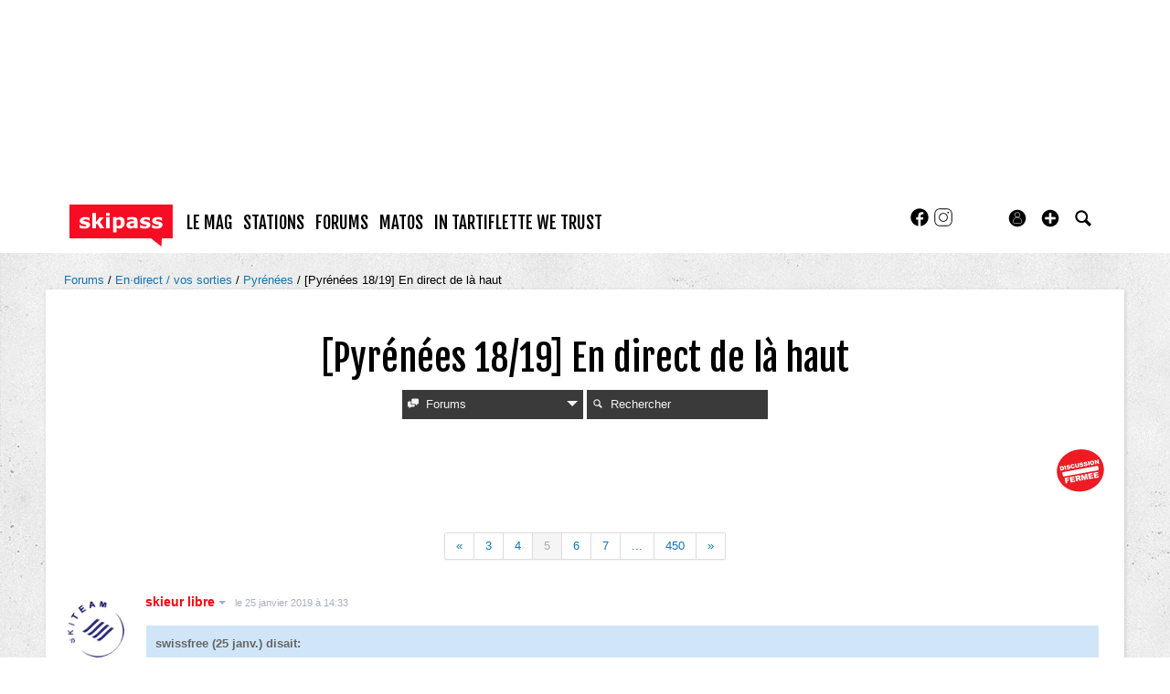

--- FILE ---
content_type: text/html; charset=UTF-8
request_url: https://www.skipass.com/forums/enmontagne/direct/pyrenees/sujet-141145-200.html
body_size: 33414
content:
<!DOCTYPE html>
<html lang="fr"  prefix="og: http://ogp.me/ns#" class="">
                        <head>
                        <link rel="preconnect" href="//fonts.gstatic.com"  crossorigin />

                                    <link rel="preconnect" href="//fonts.googleapis.com"  crossorigin />

                                    <link rel="preload" href="https://fonts.gstatic.com/s/fjallaone/v15/Yq6R-LCAWCX3-6Ky7FAFrOF6kjouQb4.woff2"  as="font" crossorigin="anonymous" />

                                    <link rel="preload" href="https://fonts.googleapis.com/css?family=Fjalla+One%3A400%7CLora%3A400%2C700%2C400italic&display=swap"  as="style" crossorigin="anonymous" />

                                    <link rel="stylesheet" href="https://skipass.fr/c/min/default-rwd-9df92c7fe.css"  type="text/css" media="screen" title="" />

                                    <link rel="stylesheet" href="https://skipass.fr/c/min/connected-user-b80aa5bb4.css"  type="text/css" media="screen" title="" />

                                    <link rel="stylesheet" href="https://skipass.fr/c/min/forums-45ca62386.css"  type="text/css" media="screen" title="" />

                                    <link rel="stylesheet" href="https://fonts.googleapis.com/css?family=Fjalla+One%3A400%7CLora%3A400%2C700%2C400italic&display=swap"  crossorigin="anonymous" />

                                    <link rel="icon" href="/c/i/favicon.ico"  type="image/x-icon" />

                                    <link rel="icon" href="/c/i/favicon-32x32.png"  type="image/png" sizes="32x32" />

                                    <meta charset="UTF-8" />
            <title>[Pyr&eacute;n&eacute;es 18/19] En direct de l&agrave; haut</title>
            <meta name="description" content="[Pyr&eacute;n&eacute;es 18/19] En direct de l&agrave; haut" />
            <meta name="viewport" content="width=device-width, initial-scale=1" />    <meta property="fb:app_id" content="354670492387" />
    <meta property="og:title" content="[Pyr&eacute;n&eacute;es 18/19] En direct de l&agrave; haut" />
    <meta property="og:url" content="https://www.skipass.com/forums/enmontagne/direct/pyrenees/sujet-141145-200.html" />
    <meta property="og:description" content="Bon, vu que les premi&egrave;res chutes de la saison sont arriv&eacute;es, il est temps d&#039;ouvrir ce sujet!Aujourd&#039;hui du coup c&#039;&eacute;tait..." />
    <meta property="og:site_name" content="Forums ski &amp; snowboard skipass.com" />
    <meta property="og:image" content="https://skipass.fr/p/users/233021/profile-6f56-1.jpg" />
    <meta name="robots" content="max-snippet:-1, max-image-preview:large, max-video-preview:-1" />
                <script type="text/javascript" src="https://97m.fr/j/min/modernizr-5e1d5c2ae.js"></script>
                <script>(function(w,d,s,l,i){w[l]=w[l]||[];w[l].push({'gtm.start':
        new Date().getTime(),event:'gtm.js'});var f=d.getElementsByTagName(s)[0],
    j=d.createElement(s),dl=l!='dataLayer'?'&l='+l:'';j.async=true;j.src=
    'https://www.googletagmanager.com/gtm.js?id='+i+dl;f.parentNode.insertBefore(j,f);
})(window,document,'script','dataLayer','GTM-NMX77NS');</script>
                    

        </head>
        <body class="responsive forums fr scroll-detect" >
            <noscript><iframe src="https://www.googletagmanager.com/ns.html?id=GTM-NMX77NS" height="0" width="0" style="display:none;visibility:hidden"></iframe></noscript>
            <div id="top"></div>
            <a href="#top" class="arrow-navigation to-top" aria-label="Aller en haut de la page">
                <b class="arrow"></b>
            </a>
            <a href="#corporate_footer" class="arrow-navigation to-bottom" aria-label="Aller en bas de la page">
                <b class="arrow"></b>
            </a>
                    <div class="container-header social-media guest webview-hidden">
            <div class="pub pub_banner_h  hidden-phone" data-zone="586"><ins data-revive-id="e170c58adbfa93764e2dfc8aed0c82d0" data-revive-zoneid="586"><div class="placeholder"><div></div></div></ins><script async src="//ads.1997media.com/delivery/asyncjs2.php"></script></div><div class="pub pub_mobile_h  visible-phone" data-zone="589"><ins data-revive-id="e170c58adbfa93764e2dfc8aed0c82d0" data-revive-zoneid="589"><div class="placeholder"><div></div></div></ins><script async src="//ads.1997media.com/delivery/asyncjs2.php"></script></div>            <div class="header header-main">

                <div class="header-logo">
                    <a class="brand" href="/">
                        <svg xmlns="http://www.w3.org/2000/svg" xmlns:xlink="http://www.w3.org/1999/xlink" class="" style="enable-background:new 0 0 183.8 75.4;" version="1.1" viewBox="0 0 183.8 75.4" x="0px" y="0px" xml:space="preserve">
<style type="text/css">.cartouche{fill:#F70D23;}.lettre{fill:#FFFFFF;}</style>
<polygon class="cartouche" id="logo-cartouche" points="183.7,60.7 164.4,60.7 163.7,75.2 145.1,60.7 0,60.7 0,0 183.7,0 "></polygon>
<g>
	<path class="lettre" d="M36.6,36.3c0,2-0.9,3.7-2.8,5c-1.8,1.3-4.3,1.9-7.5,1.9c-1.8,0-3.4-0.2-4.8-0.5c-1.4-0.3-2.6-0.7-3.5-1.1v-5.2   h0.6c0.3,0.2,0.7,0.5,1.1,0.7c0.4,0.3,1,0.5,1.8,0.9c0.7,0.3,1.4,0.5,2.2,0.7c0.8,0.2,1.7,0.3,2.7,0.3c1.2,0,2.2-0.1,2.8-0.4   c0.6-0.3,0.9-0.7,0.9-1.2c0-0.5-0.2-0.8-0.5-1s-1-0.4-2-0.6c-0.5-0.1-1.1-0.2-1.9-0.3c-0.8-0.1-1.5-0.3-2.2-0.5   c-1.8-0.5-3.1-1.2-4-2.2c-0.9-1-1.3-2.2-1.3-3.7c0-1.9,0.9-3.5,2.7-4.8s4.3-1.9,7.4-1.9c1.5,0,2.9,0.1,4.3,0.5   c1.4,0.3,2.4,0.6,3.2,1v5h-0.5c-0.9-0.6-2-1.2-3.2-1.6c-1.2-0.4-2.4-0.6-3.7-0.6c-1,0-1.9,0.1-2.6,0.4c-0.7,0.3-1,0.7-1,1.2   c0,0.5,0.2,0.8,0.5,1.1c0.3,0.2,1.1,0.5,2.2,0.7c0.6,0.1,1.3,0.3,2.1,0.4c0.7,0.1,1.5,0.3,2.2,0.5c1.7,0.4,2.9,1.1,3.7,2.1   C36.2,33.7,36.6,34.9,36.6,36.3z"></path>
	<path class="lettre" d="M61.9,42.6h-7.4L49,33.9L47.2,36v6.5h-6.4V15.1h6.4v16.4l6.8-8.7h7.3l-7.1,8.5L61.9,42.6z"></path>
	<path class="lettre" d="M71.7,19.9h-6.7v-4.8h6.7V19.9z M71.5,42.6h-6.4V22.7h6.4L71.5,42.6L71.5,42.6z"></path>
	<path class="lettre" d="M98.2,32.4c0,1.6-0.2,3.1-0.7,4.5c-0.5,1.3-1.2,2.4-2,3.3c-0.8,0.9-1.8,1.6-2.9,2.1c-1.1,0.5-2.2,0.7-3.4,0.7   c-1.1,0-2.1-0.1-2.9-0.4s-1.6-0.6-2.4-1v8.3h-6.4V22.7h6.4v2.1c1-0.8,2-1.4,3-1.9c1-0.5,2.2-0.7,3.5-0.7c2.5,0,4.4,0.9,5.8,2.7   C97.5,26.7,98.2,29.2,98.2,32.4z M91.6,32.5c0-1.9-0.3-3.3-1-4.2C90,27.4,88.9,27,87.5,27c-0.6,0-1.2,0.1-1.8,0.3   c-0.6,0.2-1.2,0.4-1.8,0.8v10c0.4,0.2,0.9,0.3,1.4,0.3s1,0.1,1.4,0.1c1.7,0,2.9-0.5,3.8-1.5C91.2,36,91.6,34.5,91.6,32.5z"></path>
	<path class="lettre" d="M114.8,40.5c-0.3,0.3-0.8,0.6-1.3,0.9s-1,0.7-1.4,0.9c-0.6,0.3-1.3,0.5-1.9,0.6c-0.7,0.1-1.4,0.2-2.2,0.2   c-1.9,0-3.5-0.6-4.7-1.7s-1.9-2.7-1.9-4.5c0-1.4,0.3-2.6,1-3.5s1.6-1.6,2.8-2.2c1.2-0.5,2.6-0.9,4.4-1.1s3.5-0.4,5.4-0.5v-0.1   c0-1.1-0.4-1.9-1.3-2.3c-0.9-0.4-2.2-0.6-4-0.6c-1,0-2.2,0.2-3.4,0.6c-1.2,0.4-2,0.7-2.6,0.9H103v-4.8c0.7-0.2,1.8-0.4,3.3-0.6   c1.5-0.2,3-0.4,4.5-0.4c3.6,0,6.2,0.6,7.8,1.7c1.6,1.1,2.4,2.9,2.4,5.2v13.5h-6.3L114.8,40.5L114.8,40.5z M114.8,37.4v-4.1   c-0.9,0.1-1.8,0.2-2.8,0.3s-1.8,0.3-2.3,0.4c-0.6,0.2-1.1,0.5-1.5,0.9c-0.3,0.4-0.5,0.9-0.5,1.5c0,0.4,0,0.7,0.1,1s0.2,0.5,0.5,0.7   c0.3,0.2,0.6,0.4,1,0.5c0.4,0.1,1,0.2,1.8,0.2c0.6,0,1.3-0.1,1.9-0.4C113.7,38.1,114.3,37.8,114.8,37.4z"></path>
	<path class="lettre" d="M144.1,36.3c0,2-0.9,3.7-2.8,5c-1.8,1.3-4.3,1.9-7.5,1.9c-1.8,0-3.4-0.2-4.8-0.5c-1.4-0.3-2.6-0.7-3.5-1.1   v-5.2h0.6c0.3,0.2,0.7,0.5,1.1,0.7s1,0.5,1.8,0.9c0.7,0.3,1.4,0.5,2.2,0.7c0.8,0.2,1.7,0.3,2.7,0.3c1.2,0,2.2-0.1,2.8-0.4   c0.6-0.3,0.9-0.7,0.9-1.2c0-0.5-0.2-0.8-0.5-1c-0.4-0.2-1-0.4-2-0.6c-0.5-0.1-1.1-0.2-1.9-0.3s-1.5-0.3-2.2-0.5   c-1.8-0.5-3.1-1.2-4-2.2c-0.9-1-1.3-2.2-1.3-3.7c0-1.9,0.9-3.5,2.7-4.8s4.3-1.9,7.4-1.9c1.5,0,2.9,0.1,4.3,0.5   c1.4,0.3,2.4,0.6,3.2,1v5h-0.5c-0.9-0.6-2-1.2-3.2-1.6c-1.2-0.4-2.4-0.6-3.7-0.6c-1,0-1.9,0.1-2.6,0.4c-0.7,0.3-1.1,0.7-1.1,1.2   c0,0.5,0.2,0.8,0.5,1.1c0.3,0.2,1.1,0.5,2.2,0.7c0.6,0.1,1.3,0.3,2.1,0.4s1.5,0.3,2.3,0.5c1.7,0.4,2.9,1.1,3.7,2.1   C143.7,33.7,144.1,34.9,144.1,36.3z"></path>
	<path class="lettre" d="M165.6,36.3c0,2-0.9,3.7-2.8,5c-1.8,1.3-4.3,1.9-7.5,1.9c-1.8,0-3.4-0.2-4.8-0.5c-1.4-0.3-2.6-0.7-3.5-1.1   v-5.2h0.6c0.3,0.2,0.7,0.5,1.1,0.7c0.4,0.3,1,0.5,1.8,0.9c0.7,0.3,1.4,0.5,2.2,0.7c0.8,0.2,1.7,0.3,2.7,0.3c1.2,0,2.2-0.1,2.8-0.4   c0.6-0.3,0.9-0.7,0.9-1.2c0-0.5-0.2-0.8-0.5-1c-0.4-0.2-1-0.4-2-0.6c-0.5-0.1-1.1-0.2-1.9-0.3c-0.8-0.1-1.5-0.3-2.2-0.5   c-1.8-0.5-3.1-1.2-4-2.2c-0.9-1-1.3-2.2-1.3-3.7c0-1.9,0.9-3.5,2.7-4.8c1.8-1.3,4.3-1.9,7.4-1.9c1.5,0,2.9,0.1,4.3,0.5   c1.4,0.3,2.4,0.6,3.2,1v5h-0.5c-0.9-0.6-2-1.2-3.2-1.6c-1.2-0.4-2.4-0.6-3.7-0.6c-1,0-1.9,0.1-2.6,0.4c-0.7,0.3-1.1,0.7-1.1,1.2   c0,0.5,0.2,0.8,0.5,1.1c0.3,0.2,1.1,0.5,2.2,0.7c0.6,0.1,1.3,0.3,2.1,0.4c0.7,0.1,1.5,0.3,2.2,0.5c1.7,0.4,2.9,1.1,3.7,2.1   C165.2,33.7,165.6,34.9,165.6,36.3z"></path>
</g>
</svg>                    </a>
                </div>
                <div class="header-social-user">
                                <nav class="header-navigation-bar header-navigation-social">
                            <a rel="noopener" target="_blank" href="https://www.facebook.com/skipass/" title="Skipass sur facebook" class="social facebook">
                   <svg xmlns="http://www.w3.org/2000/svg" class="" height="100px" viewBox="0 0 50 50" width="100px">    <path d="M25,3C12.85,3,3,12.85,3,25c0,11.03,8.125,20.137,18.712,21.728V30.831h-5.443v-5.783h5.443v-3.848 c0-6.371,3.104-9.168,8.399-9.168c2.536,0,3.877,0.188,4.512,0.274v5.048h-3.612c-2.248,0-3.033,2.131-3.033,4.533v3.161h6.588 l-0.894,5.783h-5.694v15.944C38.716,45.318,47,36.137,47,25C47,12.85,37.15,3,25,3z"></path></svg>                </a>

                                <a rel="noopener" target="_blank" href="https://www.instagram.com/skipass/" title="Skipass sur instagram" class="social instagram">
                   <svg xmlns="http://www.w3.org/2000/svg" class="" height="100px" viewBox="0 0 50 50" width="100px"><path d="M 16 3 C 8.8324839 3 3 8.8324839 3 16 L 3 34 C 3 41.167516 8.8324839 47 16 47 L 34 47 C 41.167516 47 47 41.167516 47 34 L 47 16 C 47 8.8324839 41.167516 3 34 3 L 16 3 z M 16 5 L 34 5 C 40.086484 5 45 9.9135161 45 16 L 45 34 C 45 40.086484 40.086484 45 34 45 L 16 45 C 9.9135161 45 5 40.086484 5 34 L 5 16 C 5 9.9135161 9.9135161 5 16 5 z M 37 11 A 2 2 0 0 0 35 13 A 2 2 0 0 0 37 15 A 2 2 0 0 0 39 13 A 2 2 0 0 0 37 11 z M 25 14 C 18.936712 14 14 18.936712 14 25 C 14 31.063288 18.936712 36 25 36 C 31.063288 36 36 31.063288 36 25 C 36 18.936712 31.063288 14 25 14 z M 25 16 C 29.982407 16 34 20.017593 34 25 C 34 29.982407 29.982407 34 25 34 C 20.017593 34 16 29.982407 16 25 C 16 20.017593 20.017593 16 25 16 z"></path></svg>                </a>

                            </nav>
                        <nav class="header-navigation-bar header-navigation-user header-navigation-search">
                <ul class="nav navigation navigation-top header-navigation">
                    <li class="navigation-top-item">
                        <a href="/forums/?action=search" class="search-icon navigation-top-link js-toggle-search">
                            <svg xmlns="http://www.w3.org/2000/svg" class="" enable-background="new 0 0 20 20" version="1.1" viewBox="0 0 20 20" x="0px" y="0px" xml:space="preserve">
<path d="M17.545,15.467l-3.779-3.779c0.57-0.935,0.898-2.035,0.898-3.21c0-3.417-2.961-6.377-6.378-6.377  C4.869,2.1,2.1,4.87,2.1,8.287c0,3.416,2.961,6.377,6.377,6.377c1.137,0,2.2-0.309,3.115-0.844l3.799,3.801  c0.372,0.371,0.975,0.371,1.346,0l0.943-0.943C18.051,16.307,17.916,15.838,17.545,15.467z M4.004,8.287  c0-2.366,1.917-4.283,4.282-4.283c2.366,0,4.474,2.107,4.474,4.474c0,2.365-1.918,4.283-4.283,4.283  C6.111,12.76,4.004,10.652,4.004,8.287z"></path>
</svg>                        </a>
                    </li>
                </ul>

            </nav>


                    <nav class="header-navigation-bar header-navigation-user pull-right">
            <ul class="nav navigation navigation-top header-navigation">
                <li class="navigation-top-item">
                    <a class="navigation-top-link nav-top-link-upload"
                       href="#actionModal"
                       title="Participez"
                       role="button"
                       data-toggle="modal"
                       data-remote="/?action=contentCreationLinks"

                    >
                        <svg xmlns="http://www.w3.org/2000/svg" xmlns:xlink="http://www.w3.org/1999/xlink" class="" style="enable-background:new 0 0 20 20;" version="1.1" viewBox="0 0 20 20" x="0px" y="0px" xml:space="preserve">
<style type="text/css">
	.st0{fill:#FFFFFF;stroke:#FFFFFF;stroke-width:0.5;stroke-miterlimit:10;}
</style>
<path d="M10,1.6c-4.6,0-8.4,3.8-8.4,8.4s3.8,8.4,8.4,8.4s8.4-3.8,8.4-8.4S14.6,1.6,10,1.6z"></path>
<polygon class="st0" points="15,11 11,11 11,15 9,15 9,11 5,11 5,9 9,9 9,5 11,5 11,9 15,9 "></polygon>
</svg>                    </a>
                </li>
            </ul>
        </nav>
        <div id="actionModal" class="modal hide fade" tabindex="-1" role="dialog"
             aria-labelledby="actionModalLabel" aria-hidden="true">
            <div class="modal-header">
                <button type="button" class="close" data-dismiss="modal"
                        aria-hidden="true">×
                </button>
                <h3 id="actionModalLabel">Participez</h3>
            </div>
            <div class="modal-body">

            </div>
        </div>
                <script type="text/javascript">var session_info = {"connected":"not-connected","username":"","xss-key":"N28S8xXRY38HSqEZ6mxyM2t6uQFv1H66"};</script>
                    <nav class="header-navigation-bar header-navigation-user js-user-navigation">
                                    <ul class="nav navigation navigation-top navigation-top-user header-navigation js-not-connected">
                                                <li class="navigation-top-item" id="user-nav">
                            <a href="/connect/" class="navigation-top-link login_link">
                                <svg data-src="/i/entypo/circle-with-user.svg" class="login"></svg>
                            </a>
                        </li>
                    </ul>
                                </nav>

                            <!-- notifiations -->
                    <nav class="header-navigation-bar header-navigation-notification">
                    
                <ul class="navigation navigation-top header-navigation navigation-top-notification js-user-connected">
                    <li class="navigation-top-item js-delay-for-close right-align" id="notifications">
                        <a href="/utils/notifications.php" class="notifications navigation-top-link"
                           title="Notifications">
                            <svg xmlns="http://www.w3.org/2000/svg" xmlns:xlink="http://www.w3.org/1999/xlink" class="" enable-background="new 0 0 20 20" version="1.1" viewBox="0 0 20 20" x="0px" y="0px" xml:space="preserve">
<path d="M14.65,8.512c-2.28-4.907-3.466-6.771-7.191-6.693C6.132,1.846,6.45,0.857,5.438,1.232C4.428,1.607,5.295,2.156,4.261,3.005  c-2.902,2.383-2.635,4.587-1.289,9.84c0.567,2.213-1.367,2.321-0.602,4.465c0.559,1.564,4.679,2.219,9.025,0.607  c4.347-1.613,7.086-4.814,6.527-6.378C17.157,9.394,15.611,10.578,14.65,8.512z M10.924,16.595c-3.882,1.44-7.072,0.594-7.207,0.217  c-0.232-0.65,1.253-2.816,5.691-4.463c4.438-1.647,6.915-1.036,7.174-0.311C16.735,12.467,14.807,15.154,10.924,16.595z   M9.676,13.101c-2.029,0.753-3.439,1.614-4.353,2.389c0.643,0.584,1.847,0.726,3.046,0.281c1.527-0.565,2.466-1.866,2.095-2.904  c-0.005-0.013-0.011-0.023-0.016-0.036C10.197,12.913,9.94,13.002,9.676,13.101z"></path>
</svg>                            <span class="badge badge-notifications js-notification-counter"></span>
                        </a>
                        <div
                            class="navigation navigation-sub header-navigation-notification-list">
                            <div class="navigation-sub-block notifications-title">
                                <div class="pull-right notifications-links"><a
                                        href="/utils/notifications.php?action=markAllAsRead"
                                        class="js-mark-notifications-as-read">
                                        Marquer comme lu</a> -
                                    <a href="/utils/notifications.php">Paramètres</a>
                                </div>
                                <div class="navigation-top-link">Notifications</div>
                            </div>
                            <ul class="navigation notification-list-container js-notifications-list-container">
                            </ul>
                            <div class="navigation-sub-block">
                                <a href="/utils/notifications.php"
                                   class="see-more-link">Voir tout</a>
                            </div>
                        </div>
                    </li>
                </ul>

                                    </nav> <!-- /header-navigation-notification -->
                                    </div>
                <nav class="header-navigation-bar header-navigation-main">
                    <ul class="nav navigation navigation-top header-navigation">
                                    <li class="navigation-top-item "
                id="le-mag">
                <a href="/news/" class="navigation-top-link nav_magazine_link"
                   title="">le mag</a>
                                    <ul class="navigation navigation-sub">
                                                    <li class="navigation-sub-item">
                                <a href="/news/" class="navigation-sub-link "
                                   id="magazine"
                                   >magazine</a>
                                                                    <ul class="navigation navigation-sub-sub">
                                                                                    <li class="navigation-sub-sub-item">
                                                <a href="/mag/"
                                                   class="navigation-sub-sub-link "
                                                   title=" ">Le mag communautaire</a>
                                            </li>
                                                                                        <li class="navigation-sub-sub-item">
                                                <a href="/news/_actu-stations/"
                                                   class="navigation-sub-sub-link "
                                                   title=" ">L&#039;actu des stations de ski</a>
                                            </li>
                                                                                        <li class="navigation-sub-sub-item">
                                                <a href="/news/mag-des-stations/"
                                                   class="navigation-sub-sub-link "
                                                   title=" ">Mag des stations</a>
                                            </li>
                                                                                        <li class="navigation-sub-sub-item">
                                                <a href="/news/_actu-matos/"
                                                   class="navigation-sub-sub-link "
                                                   title=" ">Actu matos</a>
                                            </li>
                                                                                        <li class="navigation-sub-sub-item">
                                                <a href="/news/mag-des-marques/"
                                                   class="navigation-sub-sub-link "
                                                   title=" ">Mag des marques</a>
                                            </li>
                                                                                        <li class="navigation-sub-sub-item">
                                                <a href="/news/_hautes-alpes-1/"
                                                   class="navigation-sub-sub-link "
                                                   title=" ">Destination(s) Hautes-Alpes</a>
                                            </li>
                                                                                        <li class="navigation-sub-sub-item">
                                                <a href="/news/_suisse/"
                                                   class="navigation-sub-sub-link "
                                                   title=" ">Suisse</a>
                                            </li>
                                                                                        <li class="navigation-sub-sub-item">
                                                <a href="/news/_kazakhstan-2023/"
                                                   class="navigation-sub-sub-link "
                                                   title=" ">Ski au Kazakhstan</a>
                                            </li>
                                                                                        <li class="navigation-sub-sub-item">
                                                <a href="/news/_tohoku-2023/"
                                                   class="navigation-sub-sub-link "
                                                   title=" ">Tohoku, l&rsquo;autre Japon du ski</a>
                                            </li>
                                                                                </ul>
                                                                </li>
                                                        <li class="navigation-sub-item">
                                <a href="/tests-prives/" class="navigation-sub-link "
                                   id="tests-privs"
                                   >Tests privés</a>
                                                            </li>
                                                        <li class="navigation-sub-item">
                                <a href="/videos/" class="navigation-sub-link "
                                   id="videacuteos-de-ski"
                                   >Vid&eacute;os de ski</a>
                                                            </li>
                                                </ul>
                                    </li>            <li class="navigation-top-item active"
                id="stations">
                <a href="/stations/" class="navigation-top-link "
                   title="">stations</a>
                                    <ul class="navigation navigation-sub">
                                                    <li class="navigation-sub-item">
                                <a href="/stations/" class="navigation-sub-link "
                                   id="stations"
                                   >Stations</a>
                                                            </li>
                                                        <li class="navigation-sub-item">
                                <a href="/live/" class="navigation-sub-link "
                                   id="live"
                                   >Live</a>
                                                            </li>
                                                        <li class="navigation-sub-item">
                                <a href="/meteo/" class="navigation-sub-link "
                                   id="mto"
                                   >Météo</a>
                                                            </li>
                                                        <li class="navigation-sub-item">
                                <a href="/webcams/" class="navigation-sub-link "
                                   id="webcams-par-rgion"
                                   >Webcams par région</a>
                                                            </li>
                                                        <li class="navigation-sub-item">
                                <a href="/neige/" class="navigation-sub-link "
                                   id="enneigement"
                                   >Enneigement</a>
                                                            </li>
                                                        <li class="navigation-sub-item">
                                <a href="/news/_actu-stations/" class="navigation-sub-link "
                                   id="actu-stations"
                                   >Actu stations</a>
                                                            </li>
                                                        <li class="navigation-sub-item">
                                <a href="/prix-forfait-ski/" class="navigation-sub-link "
                                   id="prix-forfaits-de-ski"
                                   >Prix forfaits de ski</a>
                                                            </li>
                                                        <li class="navigation-sub-item">
                                <a href="/location-ski/" class="navigation-sub-link "
                                   id="location-de-ski"
                                   >Location de ski</a>
                                                            </li>
                                                </ul>
                                    </li>            <li class="navigation-top-item active"
                id="forums">
                <a href="/forums/" class="navigation-top-link "
                   title="">forums</a>
                                    <ul class="navigation navigation-sub">
                                                    <li class="navigation-sub-item">
                                <a href="/forums/" class="navigation-sub-link "
                                   id="forums"
                                   >forums</a>
                                                            </li>
                                                        <li class="navigation-sub-item">
                                <a href="/users/" class="navigation-sub-link "
                                   id="profils"
                                   >profils</a>
                                                            </li>
                                                </ul>
                                    </li>            <li class="navigation-top-item active right-align"
                id="matos">
                <a href="/guide-matos/" class="navigation-top-link "
                   title="">matos</a>
                                    <ul class="navigation navigation-sub">
                                                    <li class="navigation-sub-item">
                                <a href="/guide-matos/" class="navigation-sub-link "
                                   id="guide-matos-ski"
                                   >guide matos ski</a>
                                                                    <ul class="navigation navigation-sub-sub">
                                                                                    <li class="navigation-sub-sub-item">
                                                <a href="/guide-matos/ski/"
                                                   class="navigation-sub-sub-link "
                                                   title=" ">Skis 2026</a>
                                            </li>
                                                                                        <li class="navigation-sub-sub-item">
                                                <a href="/guide-matos/snowboard/"
                                                   class="navigation-sub-sub-link "
                                                   title=" ">Snowboards 2026</a>
                                            </li>
                                                                                        <li class="navigation-sub-sub-item">
                                                <a href="/guide-matos/fixation-ski/"
                                                   class="navigation-sub-sub-link "
                                                   title=" ">Fixations de ski 2026</a>
                                            </li>
                                                                                        <li class="navigation-sub-sub-item">
                                                <a href="/guide-matos/chaussures-ski/"
                                                   class="navigation-sub-sub-link "
                                                   title=" ">Chaussures de ski 2026</a>
                                            </li>
                                                                                </ul>
                                                                </li>
                                                        <li class="navigation-sub-item">
                                <a href="/tests/" class="navigation-sub-link "
                                   id="tests-matos-ski"
                                   >tests matos ski</a>
                                                                    <ul class="navigation navigation-sub-sub">
                                                                                    <li class="navigation-sub-sub-item">
                                                <a href="/tests/chaussures-ski/"
                                                   class="navigation-sub-sub-link "
                                                   title=" ">Tests chaussures de ski</a>
                                            </li>
                                                                                        <li class="navigation-sub-sub-item">
                                                <a href="/tests/ski/"
                                                   class="navigation-sub-sub-link "
                                                   title=" ">Tests skis</a>
                                            </li>
                                                                                        <li class="navigation-sub-sub-item">
                                                <a href="/tests/snowboard/"
                                                   class="navigation-sub-sub-link "
                                                   title=" ">Tests snowboards</a>
                                            </li>
                                                                                        <li class="navigation-sub-sub-item">
                                                <a href="/tests/vestes/"
                                                   class="navigation-sub-sub-link "
                                                   title=" ">Tests vestes</a>
                                            </li>
                                                                                </ul>
                                                                </li>
                                                        <li class="navigation-sub-item">
                                <a href="/tests-prives/" class="navigation-sub-link "
                                   id="tests-privs"
                                   >Tests privés</a>
                                                            </li>
                                                </ul>
                                    </li>            <li class="navigation-top-item active right-align"
                id="in-tartiflette-we-trust">
                <a href="https://shop.skipass.com/" class="navigation-top-link "
                   title="">In Tartiflette We Trust</a>
                                    <ul class="navigation navigation-sub">
                                                    <li class="navigation-sub-item">
                                <a href="https://shop.skipass.com/collections/tshirts-in-tartiflette-we-trust" class="navigation-sub-link "
                                   id="tshirts"
                                   >Tshirts</a>
                                                            </li>
                                                        <li class="navigation-sub-item">
                                <a href="https://shop.skipass.com/collections/nos-sacs-a-dos-in-tartiflette-we-trust" class="navigation-sub-link "
                                   id="sac-dos"
                                   >Sac à dos</a>
                                                            </li>
                                                        <li class="navigation-sub-item">
                                <a href="https://shop.skipass.com/collections/trucs-chauds" class="navigation-sub-link "
                                   id="trucs-chauds"
                                   >Trucs chauds</a>
                                                            </li>
                                                        <li class="navigation-sub-item">
                                <a href="https://shop.skipass.com/collections/trucs-cool" class="navigation-sub-link "
                                   id="trucs-cool"
                                   >Trucs cool</a>
                                                            </li>
                                                        <li class="navigation-sub-item">
                                <a href="https://shop.skipass.com/collections/les-couvre-chefs" class="navigation-sub-link "
                                   id="casquettes-bonnets"
                                   >Casquettes & bonnets</a>
                                                            </li>
                                                        <li class="navigation-sub-item">
                                <a href="https://shop.skipass.com/collections/kids" class="navigation-sub-link "
                                   id="kids"
                                   >Kids</a>
                                                            </li>
                                                        <li class="navigation-sub-item">
                                <a href="https://shop.skipass.com/collections/photos-de-montagne" class="navigation-sub-link "
                                   id="photos-de-montagne"
                                   >Photos de Montagne</a>
                                                            </li>
                                                </ul>
                                    </li>                        <li class="clearfix" style="clear:both;float:none;"></li>
                    </ul>
                </nav>
                                <div class="header-search-box search-box js-ajax-search">
                <form action="/forums/?action=search" method="get" class="search-form" data-more-results="voir plus de r&eacute;sultats" data-no-results="Aucun r&eacute;sultat de recherche">
                    <input type="hidden" name="per_page" value="5" />
                                        <input type="hidden" name="action" value="search" />
                                            <input class="search-q" type="text" placeholder="..." name="q" autocomplete="off" />
                    <button type="submit"> <svg xmlns="http://www.w3.org/2000/svg" class="" enable-background="new 0 0 20 20" version="1.1" viewBox="0 0 20 20" x="0px" y="0px" xml:space="preserve">
<path d="M17.545,15.467l-3.779-3.779c0.57-0.935,0.898-2.035,0.898-3.21c0-3.417-2.961-6.377-6.378-6.377  C4.869,2.1,2.1,4.87,2.1,8.287c0,3.416,2.961,6.377,6.377,6.377c1.137,0,2.2-0.309,3.115-0.844l3.799,3.801  c0.372,0.371,0.975,0.371,1.346,0l0.943-0.943C18.051,16.307,17.916,15.838,17.545,15.467z M4.004,8.287  c0-2.366,1.917-4.283,4.282-4.283c2.366,0,4.474,2.107,4.474,4.474c0,2.365-1.918,4.283-4.283,4.283  C6.111,12.76,4.004,10.652,4.004,8.287z"></path>
</svg></button>
                </form>
                <div class="search-results">
                    <img src="/i/loading-mac.gif" class="loading" />
                    <div class="js-search-results"></div>
                    <div class="clearfix"></div>
                </div>
            </div>
            </div>

        </div>
                        <div class="container-semifluid container-breadcrumbs">
                    <ul class="breadcrumbs">
                                                    <li class="">
                                                                    <a href="/forums/" title="Forums">
                                        Forums                                    </a>
                                                                </li>
                                                        <li class="">
                                                                    <a href="/forums/enmontagne/direct/forum.html" title="En direct / vos sorties">
                                        En direct / vos sorties                                    </a>
                                                                </li>
                                                        <li class="">
                                                                    <a href="/forums/enmontagne/direct/pyrenees/forum.html" title="Pyr&eacute;n&eacute;es">
                                        Pyr&eacute;n&eacute;es                                    </a>
                                                                </li>
                                                        <li class="active">
                                                                    [Pyr&eacute;n&eacute;es 18/19] En direct de l&agrave; haut                                                                </li>
                                                </ul>
                </div>
                <script type="application/ld+json">
                    {"@context":"https:\/\/schema.org","@type":"BreadcrumbList","itemListElement":[{"@type":"ListItem","position":1,"name":"Forums","item":"https:\/\/www.skipass.com\/forums\/"},{"@type":"ListItem","position":2,"name":"En direct \/ vos sorties","item":"https:\/\/www.skipass.com\/forums\/enmontagne\/direct\/forum.html"},{"@type":"ListItem","position":3,"name":"Pyr\u00e9n\u00e9es","item":"https:\/\/www.skipass.com\/forums\/enmontagne\/direct\/pyrenees\/forum.html"},{"@type":"ListItem","position":4,"name":"[Pyr\u00e9n\u00e9es 18\/19] En direct de l\u00e0 haut","item":"https:\/\/www.skipass.com"}]}                </script>
                        <div class="js-feedback-container page-alert">
        </div>
                        <div class="container-semifluid container-after-header">
            

                <div class="row-fluid row-desktop topic-header">
                    <div class="span12 js-leaderboard-12">
                                <div id="page_title" class="page-title-with-intro">
                            <h1 class="page_title">[Pyr&eacute;n&eacute;es 18/19] En direct de l&agrave; haut</h1>
                                    <div id="pagesubnav" class=" size-2 with-images compact">
                        <ul class="navigation navigation-top">
                            <li class="navigation-top-item  has-children " id="navigation-top-forums">
                                    <a
                                        href="/forums/"
                                                                                title="forums"
                                        class="navigation-top-link  "
                                    >
                                        <svg xmlns="http://www.w3.org/2000/svg" xmlns:xlink="http://www.w3.org/1999/xlink" class="" style="enable-background:new 0 0 20 20;" version="1.1" viewBox="0 0 20 20" x="0px" y="0px" xml:space="preserve">
<path d="M5.8,12.2V6H2C0.9,6,0,6.9,0,8v6c0,1.1,0.9,2,2,2h1v3l3-3h5c1.1,0,2-0.9,2-2v-1.82c-0.064,0.014-0.132,0.021-0.2,0.021h-7  V12.2z M18,1H9C7.9,1,7,1.9,7,3v8h7l3,3v-3h1c1.1,0,2-0.899,2-2V3C20,1.9,19.1,1,18,1z"></path>
</svg>Forums                                            <b class="caret"></b>
                                                                                </a>
                                                                            <div class="navigation navigation-sub navigation-sub-forums">
                                                                                        <div class="navigation-sub-title">
                                                <a href="/forums/" title="forums">
                                                    Forums                                                </a>
                                            </div>
                                            <ul class="navigation nav-sub-list">
                                                                                                    <li class="navigation-sub-item " >
                                                                                                                    <a href="/forums/" class="navigation-sub-link ">Accueil</a>
                                                                                                                    </li>
                                                                                                        <li class="navigation-sub-item category" >
                                                                                                                    <a href="/forums/sports/index.html" class="navigation-sub-link ">Sportives, sportifs...</a>
                                                                                                                    </li>
                                                                                                        <li class="navigation-sub-item " >
                                                                                                                    <a href="/forums/sports/ski/forum.html" class="navigation-sub-link ">Ski</a>
                                                                                                                    </li>
                                                                                                        <li class="navigation-sub-item " >
                                                                                                                    <a href="/forums/sports/ski_freestyle/forum.html" class="navigation-sub-link ">Ski freestyle</a>
                                                                                                                    </li>
                                                                                                        <li class="navigation-sub-item " >
                                                                                                                    <a href="/forums/sports/testsprives/forum.html" class="navigation-sub-link ">Les tests priv&eacute;s</a>
                                                                                                                    </li>
                                                                                                        <li class="navigation-sub-item " >
                                                                                                                    <a href="/forums/sports/snowboard/forum.html" class="navigation-sub-link ">Snowboard</a>
                                                                                                                    </li>
                                                                                                        <li class="navigation-sub-item " >
                                                                                                                    <a href="/forums/sports/sports_hiver/forum.html" class="navigation-sub-link ">Autres pratiques hivernales...</a>
                                                                                                                    </li>
                                                                                                        <li class="navigation-sub-item " >
                                                                                                                    <a href="/forums/sports/ete/forum.html" class="navigation-sub-link ">Et en &eacute;t&eacute;?</a>
                                                                                                                    </li>
                                                                                                        <li class="navigation-sub-item category" >
                                                                                                                    <a href="/forums/enmontagne/index.html" class="navigation-sub-link ">L&agrave; haut sur la montagne</a>
                                                                                                                    </li>
                                                                                                        <li class="navigation-sub-item " >
                                                                                                                    <a href="/forums/enmontagne/stations_ski_france/forum.html" class="navigation-sub-link ">Les stations de ski - France</a>
                                                                                                                    </li>
                                                                                                        <li class="navigation-sub-item " >
                                                                                                                    <a href="/forums/enmontagne/stations_ski_ailleurs/forum.html" class="navigation-sub-link ">Les Stations de ski - Ailleurs</a>
                                                                                                                    </li>
                                                                                                </ul>
                                            <ul class="navigation nav-sub-list">
                                                                                                    <li class="navigation-sub-item " >
                                                                                                                    <a href="/forums/enmontagne/meteo/forum.html" class="navigation-sub-link ">M&eacute;t&eacute;o</a>
                                                                                                                    </li>
                                                                                                        <li class="navigation-sub-item " >
                                                                                                                    <a href="/forums/enmontagne/direct/forum.html" class="navigation-sub-link ">En direct / vos sorties</a>
                                                                                                                    </li>
                                                                                                        <li class="navigation-sub-item category" >
                                                                                                                    <a href="/forums/divers/index.html" class="navigation-sub-link ">Divers</a>
                                                                                                                    </li>
                                                                                                        <li class="navigation-sub-item " >
                                                                                                                    <a href="/forums/divers/blahblah/forum.html" class="navigation-sub-link ">Blah Blah</a>
                                                                                                                    </li>
                                                                                                        <li class="navigation-sub-item " >
                                                                                                                    <a href="/forums/divers/emplois_montagne/forum.html" class="navigation-sub-link ">Jobs en montagne</a>
                                                                                                                    </li>
                                                                                                        <li class="navigation-sub-item " >
                                                                                                                    <a href="/forums/divers/photo/forum.html" class="navigation-sub-link ">Photo de montagne</a>
                                                                                                                    </li>
                                                                                                        <li class="navigation-sub-item " >
                                                                                                                    <a href="/forums/divers/carnets/forum.html" class="navigation-sub-link ">Vos Carnets</a>
                                                                                                                    </li>
                                                                                                        <li class="navigation-sub-item " >
                                                                                                                    <a href="/forums/divers/evenements/forum.html" class="navigation-sub-link ">Ev&eacute;nements</a>
                                                                                                                    </li>
                                                                                                        <li class="navigation-sub-item " >
                                                                                                                    <a href="/forums/divers/sites_persos/forum.html" class="navigation-sub-link ">Sites persos, videos et teams</a>
                                                                                                                    </li>
                                                                                                        <li class="navigation-sub-item " >
                                                                                                                    <a href="/forums/divers/covoiturage/forum.html" class="navigation-sub-link ">Covoiturage</a>
                                                                                                                    </li>
                                                                                                        <li class="navigation-sub-item " >
                                                                                                                    <a href="/forums/divers/tests/forum.html" class="navigation-sub-link ">Espace skipass.com</a>
                                                                                                                    </li>
                                                                                                </ul>
                                        </div>
                                                                        </li><li class="navigation-top-item  " id="navigation-top-search">
                                    <a
                                        href="/forums/index.php?action=search"
                                                                                title="Rechercher"
                                        class="navigation-top-link  "
                                    >
                                        <svg xmlns="http://www.w3.org/2000/svg" class="" enable-background="new 0 0 20 20" version="1.1" viewBox="0 0 20 20" x="0px" y="0px" xml:space="preserve">
<path d="M17.545,15.467l-3.779-3.779c0.57-0.935,0.898-2.035,0.898-3.21c0-3.417-2.961-6.377-6.378-6.377  C4.869,2.1,2.1,4.87,2.1,8.287c0,3.416,2.961,6.377,6.377,6.377c1.137,0,2.2-0.309,3.115-0.844l3.799,3.801  c0.372,0.371,0.975,0.371,1.346,0l0.943-0.943C18.051,16.307,17.916,15.838,17.545,15.467z M4.004,8.287  c0-2.366,1.917-4.283,4.282-4.283c2.366,0,4.474,2.107,4.474,4.474c0,2.365-1.918,4.283-4.283,4.283  C6.111,12.76,4.004,10.652,4.004,8.287z"></path>
</svg>Rechercher                                    </a>
                                                                    </li>                        </ul>
                        <div class="clearfix"></div>
                                            </div>
                            </div>
                                <div class="forum_top_navigator">
                                        <div class="clearfix"></div>
            <div class="actions  actions">
                                <div class="edition">
                                <div class="forum-buttons">
                <img src="/c/i/forums/button-closed.png" />            </div>
                            </div>
                <div class="hidden-phone">
                                    </div>
                <div class="clearfix"></div>
                            </div>
                                    </div>
                    </div>
                </div>

                
                <div class="row-fluid row-desktop">
                    <div class="span12">
                                    <div class="page_navigator page_navigatorV2">
                <div class="pagination pagination-centered"><ul><li><a href="/forums/enmontagne/direct/pyrenees/sujet-141145-5.html">&laquo;</a></li><li class=""><a href="/forums/enmontagne/direct/pyrenees/sujet-141145-100.html">3</a></li><li class=""><a href="/forums/enmontagne/direct/pyrenees/sujet-141145-150.html">4</a></li><li class="active"><a href="/forums/enmontagne/direct/pyrenees/sujet-141145-200.html">5</a></li><li class=""><a href="/forums/enmontagne/direct/pyrenees/sujet-141145-250.html">6</a></li><li class=""><a href="/forums/enmontagne/direct/pyrenees/sujet-141145-300.html">7</a></li><li class="inactive"><a href="">...</a></li><li><a href="/forums/enmontagne/direct/pyrenees/sujet-141145-450.html">450</a></li><li><a href="/forums/enmontagne/direct/pyrenees/sujet-141145-450.html">&raquo;</a></li></ul></div>            </div>
                            <div class="clear"></div>
                                        <div id="topic">
                                    <div class="forum_post row-fluid  forum_post_first">
            <div class="span12">
                <div class="forum_post_user_avatar">
                            <div class="forums-user-avatar">
                    <div class="avatar-container">
            <div class="avatar-content" itemprop="name" content="skieur libre">
                <a href="/users/skieur-libre/posts.html" title="skieur libre" alt="skieur libre" class="user-avatar">
                    <img itemprop="image" class="user-avatar-img avatar_2" src="https://skipass.fr/p/users/1732/profile-2b5c-2.jpg" alt="skieur libre" title="skieur libre"/>
                </a>
            </div>
        </div>        </div>
                        </div>

                <div class="forum_post_content" id="3436672">
                    <div id="admin3436672"></div>
                                            <div class="forum_post_buttons post_buttons" id="edit3436672">
                                                    </div>
                                            <div class="forum_post_user_avatar_smallscreen">
                                <div class="avatar-container">
            <div class="avatar-content" itemprop="name" content="skieur libre">
                <span title="skieur libre" alt="skieur libre" class="user-avatar">
                    <img itemprop="image" class="user-avatar-img avatar_2" src="https://skipass.fr/p/users/1732/profile-2b5c-2.jpg" alt="skieur libre" title="skieur libre"/>
                </span>
            </div>
        </div>                    </div>
                    <div class="comment-info">
                                <a href="/users/skieur-libre/posts.html" class="comment-username" id="skieur-libre"">
            skieur libre            <b class="caret"></b>
                    </a>
        <div class="comment-user-data">
                            <a href="/users/skieur-libre/" title="envoyer message" class="pm user_data_element">
                    <img src="/c/i/privatemessage.png" rel="nofollow" />
                </a>

                
            <span>
                                    Statut : Expert                                    </span>

                    <a href="/users/?action=follow&user_id=1732"
            class="btn follow js-follow-action btn-mini btn-ghost login_link"
            data-ajax="1"
            data-subscribed="1"
            data-new-text="abonné"
            data-class-follow="btn-mini btn-primary"
            data-class-nofollow="btn-mini btn-ghost"
            title="">
                <i class="icon icon-ok-sign " style="display:none;"></i>
                <span>s'abonner</span>
        </a>
                    <br />
            inscrit le 15/11/01
                                 <br /> 12K messages            <div class="counts"></div>
                    </div>
        
                        <!-- date msg -->
                        <div class="post_dateline">
                            <span class="topic_date">le 25 janvier 2019 à 14:33</span>
                                                    </div>
                        
                    </div>
                                            <div class="forum_post_text" id="text3436672">
                            <blockquote><span><b>swissfree</b> (25 janv.) disait:</span><div> <br />
(...) un type en tenue black crows rouge brique et rouge qui en plus fl&eacute;chi du genoux sur ses Icelantic c&#039;est moiiiii<br />
 </div></blockquote><br />
Tu dois &ecirc;tre sacr&eacute;ment beau comme &ccedil;a <img src="/i/smileys/wink.gif" alt=";)" align="absmiddle" hspace="0" border="0">                        </div>
                                            <div class="clearfix"></div>
                </div>
            </div>
        </div>
                <div class="forum_post row-fluid  ">
            <div class="span12">
                <div class="forum_post_user_avatar">
                            <div class="forums-user-avatar">
                    <div class="avatar-container">
            <div class="avatar-content" itemprop="name" content="swissfree">
                <a href="/users/swissfree/posts.html" title="swissfree" alt="swissfree" class="user-avatar">
                    <img itemprop="image" class="user-avatar-img avatar_2" src="https://skipass.fr/p/users/117879/profile-0b7a-2.jpg" alt="swissfree" title="swissfree"/>
                </a>
            </div>
        </div>        </div>
                        </div>

                <div class="forum_post_content" id="3436685">
                    <div id="admin3436685"></div>
                                            <div class="forum_post_buttons post_buttons" id="edit3436685">
                                                    </div>
                                            <div class="forum_post_user_avatar_smallscreen">
                                <div class="avatar-container">
            <div class="avatar-content" itemprop="name" content="swissfree">
                <span title="swissfree" alt="swissfree" class="user-avatar">
                    <img itemprop="image" class="user-avatar-img avatar_2" src="https://skipass.fr/p/users/117879/profile-0b7a-2.jpg" alt="swissfree" title="swissfree"/>
                </span>
            </div>
        </div>                    </div>
                    <div class="comment-info">
                                <a href="/users/swissfree/posts.html" class="comment-username" id="swissfree"">
            swissfree            <b class="caret"></b>
                    </a>
        <div class="comment-user-data">
                            <a href="/users/swissfree/" title="envoyer message" class="pm user_data_element">
                    <img src="/c/i/privatemessage.png" rel="nofollow" />
                </a>

                
            <span>
                        </span>

                    <a href="/users/?action=follow&user_id=117879"
            class="btn follow js-follow-action btn-mini btn-ghost login_link"
            data-ajax="1"
            data-subscribed="1"
            data-new-text="abonné"
            data-class-follow="btn-mini btn-primary"
            data-class-nofollow="btn-mini btn-ghost"
            title="">
                <i class="icon icon-ok-sign " style="display:none;"></i>
                <span>s'abonner</span>
        </a>
                    <br />
            inscrit le 15/8/10
                                 <br /> 277 messages            <div class="counts"><span class="border-karma-0">Matos : 2 avis</span></div>
                    </div>
        
                        <!-- date msg -->
                        <div class="post_dateline">
                            <span class="topic_date">le 25 janvier 2019 à 15:10</span>
                                                    </div>
                        
                    </div>
                                            <div class="forum_post_text" id="text3436685">
                            <blockquote><span><b>skieur libre</b> (25 janv.) disait:</span><div> <br />
<blockquote><span><b>swissfree</b> (25 janv.) disait:</span><div> <br />
(...) un type en tenue black crows rouge brique et rouge qui en plus fl&eacute;chi du genoux sur ses Icelantic c&#039;est moiiiii<br />
 </div></blockquote><br />
Tu dois &ecirc;tre sacr&eacute;ment beau comme &ccedil;a <img src="/i/smileys/wink.gif" alt=";)" align="absmiddle" hspace="0" border="0"><br />
 </div></blockquote> on fait ce qu&#039;on peu....pour tenir debout <img src="/i/smileys/wink.gif" alt=";)" align="absmiddle" hspace="0" border="0">                        </div>
                                            <div class="clearfix"></div>
                </div>
            </div>
        </div>
                        </div>
                </div>
                </div>
                
            <div class="container-ad  visible-phone">
                <div class="pub pub_mobile_top  visible-phone" data-zone="588"><ins data-revive-id="e170c58adbfa93764e2dfc8aed0c82d0" data-revive-zoneid="588"><div class="placeholder"><div></div></div></ins><script async src="//ads.1997media.com/delivery/asyncjs2.php"></script></div>            </div>

                            </div>
                
            <div class="container-ad  hidden-phone">
                <div class="pub pub_banner_top  hidden-phone" data-zone="587"><ins data-revive-id="e170c58adbfa93764e2dfc8aed0c82d0" data-revive-zoneid="587"><div class="placeholder"><div></div></div></ins><script async src="//ads.1997media.com/delivery/asyncjs2.php"></script></div>            </div>

                            <div class="container-semifluid ">
                                    <div class="row-fluid row-desktop">
                <div class="span12">
                <div id="topic">
                        <div class="forum_post row-fluid  ">
            <div class="span12">
                <div class="forum_post_user_avatar">
                            <div class="forums-user-avatar">
                    <div class="avatar-container">
            <div class="avatar-content" itemprop="name" content="djoude65">
                <a href="/users/djoude65/posts.html" title="djoude65" alt="djoude65" class="user-avatar">
                    <img itemprop="image" class="user-avatar-img avatar_2" src="https://skipass.fr/p/users/32832/profile-2.jpg" alt="djoude65" title="djoude65"/>
                </a>
            </div>
        </div>        </div>
                        </div>

                <div class="forum_post_content" id="3436743">
                    <div id="admin3436743"></div>
                                            <div class="forum_post_buttons post_buttons" id="edit3436743">
                                                    </div>
                                            <div class="forum_post_user_avatar_smallscreen">
                                <div class="avatar-container">
            <div class="avatar-content" itemprop="name" content="djoude65">
                <span title="djoude65" alt="djoude65" class="user-avatar">
                    <img itemprop="image" class="user-avatar-img avatar_2" src="https://skipass.fr/p/users/32832/profile-2.jpg" alt="djoude65" title="djoude65"/>
                </span>
            </div>
        </div>                    </div>
                    <div class="comment-info">
                                <a href="/users/djoude65/posts.html" class="comment-username" id="djoude65"">
            djoude65            <b class="caret"></b>
                    </a>
        <div class="comment-user-data">
                            <a href="/users/djoude65/" title="envoyer message" class="pm user_data_element">
                    <img src="/c/i/privatemessage.png" rel="nofollow" />
                </a>

                
            <span>
                        </span>

                    <a href="/users/?action=follow&user_id=32832"
            class="btn follow js-follow-action btn-mini btn-ghost login_link"
            data-ajax="1"
            data-subscribed="1"
            data-new-text="abonné"
            data-class-follow="btn-mini btn-primary"
            data-class-nofollow="btn-mini btn-ghost"
            title="">
                <i class="icon icon-ok-sign " style="display:none;"></i>
                <span>s'abonner</span>
        </a>
                    <br />
            inscrit le 13/11/06
                                 <br /> 312 messages            <div class="counts"><span class="border-karma-0">Stations : 1 avis</span><span class="border-karma-0">Matos : 3 avis</span></div>
                    </div>
        
                        <!-- date msg -->
                        <div class="post_dateline">
                            <span class="topic_date">le 25 janvier 2019 à 17:16</span>
                                                    </div>
                        
                    </div>
                                            <div class="forum_post_text" id="text3436743">
                            Attention secteur des Hautes-Pyr&eacute;n&eacute;es, pays Toy, il a plu &agrave; assez hautes altitudes aujourd&#039;hui, la neige colle terrible. C&#039;est une neige id&eacute;ale pour se d&eacute;capsuler les genoux en hors-piste, c&#039;&eacute;tait un peu mieux en for&ecirc;t... Les copains qui sont sortis hier et aujourd&#039;hui ont vu une grosse modification du manteau neigeux dans sa qualit&eacute;... c&#039;&eacute;tait tr&egrave;s lourd &agrave; skier!                        </div>
                                            <div class="clearfix"></div>
                </div>
            </div>
        </div>
                <div class="forum_post row-fluid  ">
            <div class="span12">
                <div class="forum_post_user_avatar">
                            <div class="forums-user-avatar">
                    <div class="avatar-container">
            <div class="avatar-content" itemprop="name" content="Baas">
                <a href="/users/baas/posts.html" title="Baas" alt="Baas" class="user-avatar">
                    <img itemprop="image" class="user-avatar-img avatar_2" src="https://www.skipass.com/c/i/avatar_2.png" alt="Baas" title="Baas"/>
                </a>
            </div>
        </div>        </div>
                        </div>

                <div class="forum_post_content" id="3436745">
                    <div id="admin3436745"></div>
                                            <div class="forum_post_buttons post_buttons" id="edit3436745">
                                                    </div>
                                            <div class="forum_post_user_avatar_smallscreen">
                                <div class="avatar-container">
            <div class="avatar-content" itemprop="name" content="Baas">
                <span title="Baas" alt="Baas" class="user-avatar">
                    <img itemprop="image" class="user-avatar-img avatar_2" src="https://www.skipass.com/c/i/avatar_2.png" alt="Baas" title="Baas"/>
                </span>
            </div>
        </div>                    </div>
                    <div class="comment-info">
                                <a href="/users/baas/posts.html" class="comment-username" id="baas"">
            Baas            <b class="caret"></b>
                    </a>
        <div class="comment-user-data">
                            <a href="/users/baas/" title="envoyer message" class="pm user_data_element">
                    <img src="/c/i/privatemessage.png" rel="nofollow" />
                </a>

                
            <span>
                                    Statut : Confirmé                                    </span>

                    <a href="/users/?action=follow&user_id=61865"
            class="btn follow js-follow-action btn-mini btn-ghost login_link"
            data-ajax="1"
            data-subscribed="1"
            data-new-text="abonné"
            data-class-follow="btn-mini btn-primary"
            data-class-nofollow="btn-mini btn-ghost"
            title="">
                <i class="icon icon-ok-sign " style="display:none;"></i>
                <span>s'abonner</span>
        </a>
                    <br />
            inscrit le 30/1/08
                                 <br /> 1649 messages            <div class="counts"></div>
                    </div>
        
                        <!-- date msg -->
                        <div class="post_dateline">
                            <span class="topic_date">le 25 janvier 2019 à 17:19</span>
                                                    </div>
                        
                    </div>
                                            <div class="forum_post_text" id="text3436745">
                            Attention au Mourtis ! Car aujourd&#039;hui , ils ont pris la pluie ! Quand tu regardes les webcams , la route est noire et les sapins n&#039;ont plus de neige ! Apr&egrave;s en haut , je ne sais pas.                        </div>
                                            <div class="clearfix"></div>
                </div>
            </div>
        </div>
                <div class="forum_post row-fluid  ">
            <div class="span12">
                <div class="forum_post_user_avatar">
                            <div class="forums-user-avatar">
                    <div class="avatar-container">
            <div class="avatar-content" itemprop="name" content="nala40">
                <a href="/users/nala40/posts.html" title="nala40" alt="nala40" class="user-avatar">
                    <img itemprop="image" class="user-avatar-img avatar_2" src="https://skipass.fr/p/users/105194/profile-2.jpg" alt="nala40" title="nala40"/>
                </a>
            </div>
        </div>        </div>
                        </div>

                <div class="forum_post_content" id="3436748">
                    <div id="admin3436748"></div>
                                            <div class="forum_post_buttons post_buttons" id="edit3436748">
                                                    </div>
                                            <div class="forum_post_user_avatar_smallscreen">
                                <div class="avatar-container">
            <div class="avatar-content" itemprop="name" content="nala40">
                <span title="nala40" alt="nala40" class="user-avatar">
                    <img itemprop="image" class="user-avatar-img avatar_2" src="https://skipass.fr/p/users/105194/profile-2.jpg" alt="nala40" title="nala40"/>
                </span>
            </div>
        </div>                    </div>
                    <div class="comment-info">
                                <a href="/users/nala40/posts.html" class="comment-username" id="nala40"">
            nala40            <b class="caret"></b>
                    </a>
        <div class="comment-user-data">
                            <a href="/users/nala40/" title="envoyer message" class="pm user_data_element">
                    <img src="/c/i/privatemessage.png" rel="nofollow" />
                </a>

                
            <span>
                                    Statut : Confirmé                                    </span>

                    <a href="/users/?action=follow&user_id=105194"
            class="btn follow js-follow-action btn-mini btn-ghost login_link"
            data-ajax="1"
            data-subscribed="1"
            data-new-text="abonné"
            data-class-follow="btn-mini btn-primary"
            data-class-nofollow="btn-mini btn-ghost"
            title="">
                <i class="icon icon-ok-sign " style="display:none;"></i>
                <span>s'abonner</span>
        </a>
                    <br />
            inscrit le 30/12/09
                                 <br /> 1107 messages            <div class="counts"></div>
                    </div>
        
                        <!-- date msg -->
                        <div class="post_dateline">
                            <span class="topic_date">le 25 janvier 2019 à 17:27</span>
                                                    </div>
                        
                    </div>
                                            <div class="forum_post_text" id="text3436748">
                            En tout cas la route d&rsquo;acc&egrave;s &agrave; Formigal est coup&eacute;e jusqu&rsquo;&agrave; demain minimum !<br />
<br />
Luz annonce l&rsquo;ouverture de son domaine &agrave; 100% demain... sauf qu&rsquo;en creusant on d&eacute;couvre que le TS Cloze n&rsquo;ouvrira pas !                        </div>
                                                    <div class="edited">Message modifi&eacute; 1 fois. Derni&egrave;re modification par nala40, 25/01/2019 </div>
                                                <div class="clearfix"></div>
                </div>
            </div>
        </div>
                    <div class="live-posts-bar">
                                <div class="live-posts-about">
                    <h2>
                        <a href="/live/">
                                                            <span class="forum_icon"><img src="/c/i/forums/topic-new.svg"></span>
                                                            Skipass LIVE                        </a>
                    </h2>
                                    <div class="subtitle">
                    Chroniquez votre hiver, <a
                            href="/news/skipass-live-forfait-saison.html">gagnez votre forfait saison</a>
                </div>
                                </div>
                                <div class="scroll-zone">

                                            <a class="live-post" href="/live/auron/la-livraison-arrive-.html">
                            <img src="https://skipass.fr/p/liveposts/259451/default-la-livraison-arrive-1k71o-2.jpg"
                                 alt="" class="live-post-image"><br/>
                            <div class="live-post-text">
                                <div class="live-post-avatar">
                                    <div>
                                                <div class="avatar-container">
            <div class="avatar-content" itemprop="name" content="nico_be">
                <span title="nico_be" alt="nico_be" class="user-avatar">
                    <img itemprop="image" class="user-avatar-img avatar_2" src="https://skipass.fr/p/users/155211/profile-fd4a-2.jpg" alt="nico_be" title="nico_be"/>
                </span>
            </div>
        </div>                                    </div>
                                </div>
                                <div class="live-post-body">
                                    <strong>La livraison arrive...</strong><br/>
                                    <div class="dateline">
                                        Auron,                                        nico_be,
                                        27 janv.
                                    </div>
                                </div>
                            </div>
                        </a>
                                                <a class="live-post" href="/live/La-Sambuy/17-fois-la-sambuy.html">
                            <img src="https://skipass.fr/p/liveposts/259450/default-17-fois-la-sambuy-m2odh-2.jpg"
                                 alt="" class="live-post-image"><br/>
                            <div class="live-post-text">
                                <div class="live-post-avatar">
                                    <div>
                                                <div class="avatar-container">
            <div class="avatar-content" itemprop="name" content="Bast03">
                <span title="Bast03" alt="Bast03" class="user-avatar">
                    <img itemprop="image" class="user-avatar-img avatar_2" src="https://skipass.fr/p/users/5438/profile-0218-2.jpg" alt="Bast03" title="Bast03"/>
                </span>
            </div>
        </div>                                    </div>
                                </div>
                                <div class="live-post-body">
                                    <strong>1,7 fois la Sambuy</strong><br/>
                                    <div class="dateline">
                                        La Sambuy,                                        Bast03,
                                        27 janv.
                                    </div>
                                </div>
                            </div>
                        </a>
                                                <a class="live-post" href="/live/Les-Angles/free-aux-angles.html">
                            <img src="https://skipass.fr/p/liveposts/259446/default-free-aux-angles-d2xns-2.jpg"
                                 alt="" class="live-post-image"><br/>
                            <div class="live-post-text">
                                <div class="live-post-avatar">
                                    <div>
                                                <div class="avatar-container">
            <div class="avatar-content" itemprop="name" content="hyogactarus">
                <span title="hyogactarus" alt="hyogactarus" class="user-avatar">
                    <img itemprop="image" class="user-avatar-img avatar_2" src="https://www.skipass.com/c/i/avatar_2.png" alt="hyogactarus" title="hyogactarus"/>
                </span>
            </div>
        </div>                                    </div>
                                </div>
                                <div class="live-post-body">
                                    <strong>free aux angles</strong><br/>
                                    <div class="dateline">
                                        Les Angles,                                        hyogactarus,
                                        26 janv.
                                    </div>
                                </div>
                            </div>
                        </a>
                                                <a class="live-post" href="/live/saas-fee/lundi-faceshot.html">
                            <img src="https://skipass.fr/p/liveposts/259444/default-lundi-faceshot-96r5o-2.jpg"
                                 alt="" class="live-post-image"><br/>
                            <div class="live-post-text">
                                <div class="live-post-avatar">
                                    <div>
                                                <div class="avatar-container">
            <div class="avatar-content" itemprop="name" content="action man">
                <span title="action man" alt="action man" class="user-avatar">
                    <img itemprop="image" class="user-avatar-img avatar_2" src="https://skipass.fr/p/users/429019/profile-14c8-2.jpg" alt="action man" title="action man"/>
                </span>
            </div>
        </div>                                    </div>
                                </div>
                                <div class="live-post-body">
                                    <strong>Lundi faceshot </strong><br/>
                                    <div class="dateline">
                                        Saas Fee,                                        action man,
                                        26 janv.
                                    </div>
                                </div>
                            </div>
                        </a>
                                                <a class="live-post" href="/live/Gourette/fentre-de-dbut-de-semaine.html">
                            <img src="https://skipass.fr/p/liveposts/259305/default-fentre-de-dbut-de-semaine-hbfhy-2.jpg"
                                 alt="" class="live-post-image"><br/>
                            <div class="live-post-text">
                                <div class="live-post-avatar">
                                    <div>
                                                <div class="avatar-container">
            <div class="avatar-content" itemprop="name" content="didouche">
                <span title="didouche" alt="didouche" class="user-avatar">
                    <img itemprop="image" class="user-avatar-img avatar_2" src="https://skipass.fr/p/users/336055/profile-5069-2.jpg" alt="didouche" title="didouche"/>
                </span>
            </div>
        </div>                                    </div>
                                </div>
                                <div class="live-post-body">
                                    <strong>Fen&ecirc;tre de d&eacute;but de semaine </strong><br/>
                                    <div class="dateline">
                                        Gourette,                                        didouche,
                                        27 janv.
                                    </div>
                                </div>
                            </div>
                        </a>
                                                <a class="live-post" href="/live/chartreuse-4/charmant-som-en-chartreuse-38.html">
                            <img src="https://skipass.fr/p/liveposts/259443/default-charmant-som-en-chartreuse-38-y7g9w-2.jpg"
                                 alt="" class="live-post-image"><br/>
                            <div class="live-post-text">
                                <div class="live-post-avatar">
                                    <div>
                                                <div class="avatar-container">
            <div class="avatar-content" itemprop="name" content="Cricri38">
                <span title="Cricri38" alt="Cricri38" class="user-avatar">
                    <img itemprop="image" class="user-avatar-img avatar_2" src="https://skipass.fr/p/users/446276/profile-4d9b-2.jpg" alt="Cricri38" title="Cricri38"/>
                </span>
            </div>
        </div>                                    </div>
                                </div>
                                <div class="live-post-body">
                                    <strong>Charmant Som en Chartreuse (38)</strong><br/>
                                    <div class="dateline">
                                        Chartreuse,                                        Cricri38,
                                        26 janv.
                                    </div>
                                </div>
                            </div>
                        </a>
                                                <a class="live-post" href="/live/Metabief-Mont-D-or/froid-et-neige-frache.html">
                            <img src="https://skipass.fr/p/liveposts/259442/default-froid-et-neige-frache-5hojs-2.jpg"
                                 alt="" class="live-post-image"><br/>
                            <div class="live-post-text">
                                <div class="live-post-avatar">
                                    <div>
                                                <div class="avatar-container">
            <div class="avatar-content" itemprop="name" content="Skieurjurassien">
                <span title="Skieurjurassien" alt="Skieurjurassien" class="user-avatar">
                    <img itemprop="image" class="user-avatar-img avatar_2" src="https://www.skipass.com/c/i/avatar_2.png" alt="Skieurjurassien" title="Skieurjurassien"/>
                </span>
            </div>
        </div>                                    </div>
                                </div>
                                <div class="live-post-body">
                                    <strong>Froid et neige fra&icirc;che </strong><br/>
                                    <div class="dateline">
                                        Metabief - Mont D&#039;or,                                        Skieurjurassien,
                                        27 janv.
                                    </div>
                                </div>
                            </div>
                        </a>
                                        </div>
            </div>

                    <div class="forum_post row-fluid  ">
            <div class="span12">
                <div class="forum_post_user_avatar">
                            <div class="forums-user-avatar">
                    <div class="avatar-container">
            <div class="avatar-content" itemprop="name" content="RPM">
                <a href="/users/RPM/posts.html" title="RPM" alt="RPM" class="user-avatar">
                    <img itemprop="image" class="user-avatar-img avatar_2" src="https://skipass.fr/p/users/8765/profile-13c7-2.jpg" alt="RPM" title="RPM"/>
                </a>
            </div>
        </div>        </div>
                        </div>

                <div class="forum_post_content" id="3436772">
                    <div id="admin3436772"></div>
                                            <div class="forum_post_buttons post_buttons" id="edit3436772">
                                                    </div>
                                            <div class="forum_post_user_avatar_smallscreen">
                                <div class="avatar-container">
            <div class="avatar-content" itemprop="name" content="RPM">
                <span title="RPM" alt="RPM" class="user-avatar">
                    <img itemprop="image" class="user-avatar-img avatar_2" src="https://skipass.fr/p/users/8765/profile-13c7-2.jpg" alt="RPM" title="RPM"/>
                </span>
            </div>
        </div>                    </div>
                    <div class="comment-info">
                                <a href="/users/RPM/posts.html" class="comment-username" id="RPM"">
            RPM            <b class="caret"></b>
                    </a>
        <div class="comment-user-data">
                            <a href="/users/RPM/" title="envoyer message" class="pm user_data_element">
                    <img src="/c/i/privatemessage.png" rel="nofollow" />
                </a>

                
            <span>
                                    Statut : Confirmé                                    </span>

                    <a href="/users/?action=follow&user_id=8765"
            class="btn follow js-follow-action btn-mini btn-ghost login_link"
            data-ajax="1"
            data-subscribed="1"
            data-new-text="abonné"
            data-class-follow="btn-mini btn-primary"
            data-class-nofollow="btn-mini btn-ghost"
            title="">
                <i class="icon icon-ok-sign " style="display:none;"></i>
                <span>s'abonner</span>
        </a>
                    <br />
            inscrit le 5/12/03
                                 <br /> 5172 messages            <div class="counts"><span class="border-karma-0">Matos : 1 avis</span></div>
                    </div>
        
                        <!-- date msg -->
                        <div class="post_dateline">
                            <span class="topic_date">le 25 janvier 2019 à 18:30</span>
                                                    </div>
                        
                    </div>
                                            <div class="forum_post_text" id="text3436772">
                            <blockquote><span><b>djoude65</b> (25 janv.) disait:</span><div> <br />
Attention secteur des Hautes-Pyr&eacute;n&eacute;es, pays Toy, il a plu &agrave; assez hautes altitudes aujourd&#039;hui, la neige colle terrible. C&#039;est une neige id&eacute;ale pour se d&eacute;capsuler les genoux en hors-piste, c&#039;&eacute;tait un peu mieux en for&ecirc;t... Les copains qui sont sortis hier et aujourd&#039;hui ont vu une grosse modification du manteau neigeux dans sa qualit&eacute;... c&#039;&eacute;tait tr&egrave;s lourd &agrave; skier!<br />
 </div></blockquote> <br />
<br />
mince, bizarre car sur la webcam de tournaboup &agrave; 1450 m il a neig&eacute; une bonne partie de la journ&eacute;e et le parking n&#039;&eacute;tait pas noir.                        </div>
                                            <div class="clearfix"></div>
                </div>
            </div>
        </div>
                <div class="forum_post row-fluid  ">
            <div class="span12">
                <div class="forum_post_user_avatar">
                            <div class="forums-user-avatar">
                    <div class="avatar-container">
            <div class="avatar-content" itemprop="name" content="Balam">
                <a href="/users/balam/posts.html" title="Balam" alt="Balam" class="user-avatar">
                    <img itemprop="image" class="user-avatar-img avatar_2" src="https://skipass.fr/p/users/206900/profile-74cf-2.jpg" alt="Balam" title="Balam"/>
                </a>
            </div>
        </div>        </div>
                        </div>

                <div class="forum_post_content" id="3436783">
                    <div id="admin3436783"></div>
                                            <div class="forum_post_buttons post_buttons" id="edit3436783">
                                                    </div>
                                            <div class="forum_post_user_avatar_smallscreen">
                                <div class="avatar-container">
            <div class="avatar-content" itemprop="name" content="Balam">
                <span title="Balam" alt="Balam" class="user-avatar">
                    <img itemprop="image" class="user-avatar-img avatar_2" src="https://skipass.fr/p/users/206900/profile-74cf-2.jpg" alt="Balam" title="Balam"/>
                </span>
            </div>
        </div>                    </div>
                    <div class="comment-info">
                                <a href="/users/balam/posts.html" class="comment-username" id="balam"">
            Balam            <b class="caret"></b>
                    </a>
        <div class="comment-user-data">
                            <a href="/users/balam/" title="envoyer message" class="pm user_data_element">
                    <img src="/c/i/privatemessage.png" rel="nofollow" />
                </a>

                
            <span>
                        </span>

                    <a href="/users/?action=follow&user_id=206900"
            class="btn follow js-follow-action btn-mini btn-ghost login_link"
            data-ajax="1"
            data-subscribed="1"
            data-new-text="abonné"
            data-class-follow="btn-mini btn-primary"
            data-class-nofollow="btn-mini btn-ghost"
            title="">
                <i class="icon icon-ok-sign " style="display:none;"></i>
                <span>s'abonner</span>
        </a>
                    <br />
            inscrit le 16/1/13
                                 <br /> 279 messages            <div class="counts"></div>
                    </div>
        
                        <!-- date msg -->
                        <div class="post_dateline">
                            <span class="topic_date">le 25 janvier 2019 à 19:11</span>
                                                    </div>
                        
                    </div>
                                            <div class="forum_post_text" id="text3436783">
                            <blockquote><span><b>chamaco32</b> (24 janv.) disait:</span><div> <br />
<blockquote><span><b>Balam</b> (23 janv.) disait:</span><div> <br />
J&#039;y vais samedi, juste a savoir ou, quelle stations je vais choosir...<br />
 </div></blockquote> Je serai &agrave; Guzet  et invit&eacute; chez des amis qui ont un chalet, mais ils sont pas trop branch&eacute; poudre et hp. J&#039;essaye de les convertir, mais je pousse surtout pas dans ce cas l&agrave; par rapport &agrave; la s&eacute;curit&eacute;. Donc je vais pas trop les abandonner, juste un petit tour de cot&eacute; de Fougarolle quand m&ecirc;me j&#039;esp&egrave;re et le long du TS du Freychet. Difficile de te proposer que l&#039;on se retrouve l&agrave; haut pour sortir des pistes. En plus niveau risque avalanche, pas possible de faire grand chose quand m&ecirc;me.<br />
 </div></blockquote>  <br />
Salut, je pense que je vais monter &agrave; guzet en esp&eacute;rant que le freychet sois ouvert , si il y en a qui veulent se joindre au voyage j&#039;ai la place et si vous aves le trio arva pelle sonde prenez le m&ecirc;me si on feras pas du gros hors piste et les peaux, si vous avez, pour se faire une petite descente &agrave; lattrape et remonter si vous etes motiv&eacute;                        </div>
                                                    <div class="edited">Message modifi&eacute; 2 fois. Derni&egrave;re modification par Balam, 25/01/2019 </div>
                                                <div class="clearfix"></div>
                </div>
            </div>
        </div>
                <div class="forum_post row-fluid  ">
            <div class="span12">
                <div class="forum_post_user_avatar">
                            <div class="forums-user-avatar">
                    <div class="avatar-container">
            <div class="avatar-content" itemprop="name" content="chamaco32">
                <a href="/users/chamaco32/posts.html" title="chamaco32" alt="chamaco32" class="user-avatar">
                    <img itemprop="image" class="user-avatar-img avatar_2" src="https://skipass.fr/p/users/123259/profile-2.jpg" alt="chamaco32" title="chamaco32"/>
                </a>
            </div>
        </div>        </div>
                        </div>

                <div class="forum_post_content" id="3436789">
                    <div id="admin3436789"></div>
                                            <div class="forum_post_buttons post_buttons" id="edit3436789">
                                                    </div>
                                            <div class="forum_post_user_avatar_smallscreen">
                                <div class="avatar-container">
            <div class="avatar-content" itemprop="name" content="chamaco32">
                <span title="chamaco32" alt="chamaco32" class="user-avatar">
                    <img itemprop="image" class="user-avatar-img avatar_2" src="https://skipass.fr/p/users/123259/profile-2.jpg" alt="chamaco32" title="chamaco32"/>
                </span>
            </div>
        </div>                    </div>
                    <div class="comment-info">
                                <a href="/users/chamaco32/posts.html" class="comment-username" id="chamaco32"">
            chamaco32            <b class="caret"></b>
                    </a>
        <div class="comment-user-data">
                            <a href="/users/chamaco32/" title="envoyer message" class="pm user_data_element">
                    <img src="/c/i/privatemessage.png" rel="nofollow" />
                </a>

                
            <span>
                                    Statut : Confirmé                                    </span>

                    <a href="/users/?action=follow&user_id=123259"
            class="btn follow js-follow-action btn-mini btn-ghost login_link"
            data-ajax="1"
            data-subscribed="1"
            data-new-text="abonné"
            data-class-follow="btn-mini btn-primary"
            data-class-nofollow="btn-mini btn-ghost"
            title="">
                <i class="icon icon-ok-sign " style="display:none;"></i>
                <span>s'abonner</span>
        </a>
                    <br />
            inscrit le 12/11/10
                                 <br /> 6044 messages            <div class="counts"><span class="border-karma-0">Stations : 4 avis</span><span class="border-karma-0">Matos : 1 avis</span></div>
                    </div>
        
                        <!-- date msg -->
                        <div class="post_dateline">
                            <span class="topic_date">le 25 janvier 2019 à 19:31</span>
                                                    </div>
                        
                    </div>
                                            <div class="forum_post_text" id="text3436789">
                            Guzet: pluie (crachin) &agrave; 1500 m. Je suis deg.                        </div>
                                            <div class="clearfix"></div>
                </div>
            </div>
        </div>
                <div class="forum_post row-fluid  ">
            <div class="span12">
                <div class="forum_post_user_avatar">
                            <div class="forums-user-avatar">
                    <div class="avatar-container">
            <div class="avatar-content" itemprop="name" content="mika65">
                <a href="/users/mika65/posts.html" title="mika65" alt="mika65" class="user-avatar">
                    <img itemprop="image" class="user-avatar-img avatar_2" src="https://skipass.fr/p/users/20267/profile-2.jpg" alt="mika65" title="mika65"/>
                </a>
            </div>
        </div>        </div>
                        </div>

                <div class="forum_post_content" id="3436790">
                    <div id="admin3436790"></div>
                                            <div class="forum_post_buttons post_buttons" id="edit3436790">
                                                    </div>
                                            <div class="forum_post_user_avatar_smallscreen">
                                <div class="avatar-container">
            <div class="avatar-content" itemprop="name" content="mika65">
                <span title="mika65" alt="mika65" class="user-avatar">
                    <img itemprop="image" class="user-avatar-img avatar_2" src="https://skipass.fr/p/users/20267/profile-2.jpg" alt="mika65" title="mika65"/>
                </span>
            </div>
        </div>                    </div>
                    <div class="comment-info">
                                <a href="/users/mika65/posts.html" class="comment-username" id="mika65"">
            mika65            <b class="caret"></b>
                    </a>
        <div class="comment-user-data">
                            <a href="/users/mika65/" title="envoyer message" class="pm user_data_element">
                    <img src="/c/i/privatemessage.png" rel="nofollow" />
                </a>

                
            <span>
                                    Statut : Confirmé                                    </span>

                    <a href="/users/?action=follow&user_id=20267"
            class="btn follow js-follow-action btn-mini btn-ghost login_link"
            data-ajax="1"
            data-subscribed="1"
            data-new-text="abonné"
            data-class-follow="btn-mini btn-primary"
            data-class-nofollow="btn-mini btn-ghost"
            title="">
                <i class="icon icon-ok-sign " style="display:none;"></i>
                <span>s'abonner</span>
        </a>
                    <br />
            inscrit le 23/8/05
                                 <br /> 1410 messages            <div class="counts"></div>
                    </div>
        
                        <!-- date msg -->
                        <div class="post_dateline">
                            <span class="topic_date">le 25 janvier 2019 à 19:34</span>
                                                    </div>
                        
                    </div>
                                            <div class="forum_post_text" id="text3436790">
                            <blockquote><span><b>RPM</b> (25 janv.) disait:</span><div> <br />
<blockquote><span><b>djoude65</b> (25 janv.) disait:</span><div> <br />
Attention secteur des Hautes-Pyr&eacute;n&eacute;es, pays Toy, il a plu &agrave; assez hautes altitudes aujourd&#039;hui, la neige colle terrible. C&#039;est une neige id&eacute;ale pour se d&eacute;capsuler les genoux en hors-piste, c&#039;&eacute;tait un peu mieux en for&ecirc;t... Les copains qui sont sortis hier et aujourd&#039;hui ont vu une grosse modification du manteau neigeux dans sa qualit&eacute;... c&#039;&eacute;tait tr&egrave;s lourd &agrave; skier!<br />
 </div></blockquote> <br />
<br />
mince, bizarre car sur la webcam de tournaboup &agrave; 1450 m il a neig&eacute; une bonne partie de la journ&eacute;e et le parking n&#039;&eacute;tait pas noir.<br />
 </div></blockquote> <br />
<br />
Je confirme que le manteau c&rsquo;est alourdi!<br />
C&rsquo;est pas horrible mais c&rsquo;est loin d&rsquo;&ecirc;tres l&agrave; l&eacute;g&egrave;re que l&rsquo;on attendait. Bon on va pas pleurer il y en a quasi partout sur les pistes maintenant.                        </div>
                                            <div class="clearfix"></div>
                </div>
            </div>
        </div>
                <div class="forum_post row-fluid  ">
            <div class="span12">
                <div class="forum_post_user_avatar">
                            <div class="forums-user-avatar">
                    <div class="avatar-container">
            <div class="avatar-content" itemprop="name" content="Balam">
                <a href="/users/balam/posts.html" title="Balam" alt="Balam" class="user-avatar">
                    <img itemprop="image" class="user-avatar-img avatar_2" src="https://skipass.fr/p/users/206900/profile-74cf-2.jpg" alt="Balam" title="Balam"/>
                </a>
            </div>
        </div>        </div>
                        </div>

                <div class="forum_post_content" id="3436797">
                    <div id="admin3436797"></div>
                                            <div class="forum_post_buttons post_buttons" id="edit3436797">
                                                    </div>
                                            <div class="forum_post_user_avatar_smallscreen">
                                <div class="avatar-container">
            <div class="avatar-content" itemprop="name" content="Balam">
                <span title="Balam" alt="Balam" class="user-avatar">
                    <img itemprop="image" class="user-avatar-img avatar_2" src="https://skipass.fr/p/users/206900/profile-74cf-2.jpg" alt="Balam" title="Balam"/>
                </span>
            </div>
        </div>                    </div>
                    <div class="comment-info">
                                <a href="/users/balam/posts.html" class="comment-username" id="balam"">
            Balam            <b class="caret"></b>
                    </a>
        <div class="comment-user-data">
                            <a href="/users/balam/" title="envoyer message" class="pm user_data_element">
                    <img src="/c/i/privatemessage.png" rel="nofollow" />
                </a>

                
            <span>
                        </span>

                    <a href="/users/?action=follow&user_id=206900"
            class="btn follow js-follow-action btn-mini btn-ghost login_link"
            data-ajax="1"
            data-subscribed="1"
            data-new-text="abonné"
            data-class-follow="btn-mini btn-primary"
            data-class-nofollow="btn-mini btn-ghost"
            title="">
                <i class="icon icon-ok-sign " style="display:none;"></i>
                <span>s'abonner</span>
        </a>
                    <br />
            inscrit le 16/1/13
                                 <br /> 279 messages            <div class="counts"></div>
                    </div>
        
                        <!-- date msg -->
                        <div class="post_dateline">
                            <span class="topic_date">le 25 janvier 2019 à 19:55</span>
                                                    </div>
                        
                    </div>
                                            <div class="forum_post_text" id="text3436797">
                            <blockquote><span><b>chamaco32</b> (25 janv.) disait:</span><div> <br />
Guzet: pluie (crachin) &agrave; 1500 m. Je suis deg.<br />
 </div></blockquote>  <br />
Tu me fait h&eacute;sit&eacute;, tu sais si le freychet sera ouvert? Sinon &ccedil;a sera petite rando de latrappe.....                        </div>
                                            <div class="clearfix"></div>
                </div>
            </div>
        </div>
                <div class="forum_post row-fluid  ">
            <div class="span12">
                <div class="forum_post_user_avatar">
                            <div class="forums-user-avatar">
                    <div class="avatar-container">
            <div class="avatar-content" itemprop="name" content="mescaline">
                <a href="/users/mescaline/posts.html" title="mescaline" alt="mescaline" class="user-avatar">
                    <img itemprop="image" class="user-avatar-img avatar_2" src="https://www.skipass.com/c/i/avatar_2.png" alt="mescaline" title="mescaline"/>
                </a>
            </div>
        </div>        </div>
                        </div>

                <div class="forum_post_content" id="3436803">
                    <div id="admin3436803"></div>
                                            <div class="forum_post_buttons post_buttons" id="edit3436803">
                                                    </div>
                                            <div class="forum_post_user_avatar_smallscreen">
                                <div class="avatar-container">
            <div class="avatar-content" itemprop="name" content="mescaline">
                <span title="mescaline" alt="mescaline" class="user-avatar">
                    <img itemprop="image" class="user-avatar-img avatar_2" src="https://www.skipass.com/c/i/avatar_2.png" alt="mescaline" title="mescaline"/>
                </span>
            </div>
        </div>                    </div>
                    <div class="comment-info">
                                <a href="/users/mescaline/posts.html" class="comment-username" id="mescaline"">
            mescaline            <b class="caret"></b>
                    </a>
        <div class="comment-user-data">
                            <a href="/users/mescaline/" title="envoyer message" class="pm user_data_element">
                    <img src="/c/i/privatemessage.png" rel="nofollow" />
                </a>

                
            <span>
                                    Statut : Confirmé                                    </span>

                    <a href="/users/?action=follow&user_id=18586"
            class="btn follow js-follow-action btn-mini btn-ghost login_link"
            data-ajax="1"
            data-subscribed="1"
            data-new-text="abonné"
            data-class-follow="btn-mini btn-primary"
            data-class-nofollow="btn-mini btn-ghost"
            title="">
                <i class="icon icon-ok-sign " style="display:none;"></i>
                <span>s'abonner</span>
        </a>
                    <br />
            inscrit le 25/3/05
                                 <br /> 1492 messages            <div class="counts"><span class="border-karma-0">Stations : 1 avis</span></div>
                    </div>
        
                        <!-- date msg -->
                        <div class="post_dateline">
                            <span class="topic_date">le 25 janvier 2019 à 20:12</span>
                                                    </div>
                        
                    </div>
                                            <div class="forum_post_text" id="text3436803">
                            Et &ccedil;a risque d&#039;&ecirc;tre humide encore un peu plus haut, selon le dernier BRA...<br />
Iso O &agrave; 2800m demain matin...<br />
Le point positif, c&#039;est que maintenant, il y a de la neige!<br />
La semaine prochaine, ce sera bon <img src="/i/smileys/wink.gif" alt=";-)" align="absmiddle" hspace="0" border="0">                        </div>
                                            <div class="clearfix"></div>
                </div>
            </div>
        </div>
                <div class="forum_post row-fluid  ">
            <div class="span12">
                <div class="forum_post_user_avatar">
                            <div class="forums-user-avatar">
                    <div class="avatar-container">
            <div class="avatar-content" itemprop="name" content="nala40">
                <a href="/users/nala40/posts.html" title="nala40" alt="nala40" class="user-avatar">
                    <img itemprop="image" class="user-avatar-img avatar_2" src="https://skipass.fr/p/users/105194/profile-2.jpg" alt="nala40" title="nala40"/>
                </a>
            </div>
        </div>        </div>
                        </div>

                <div class="forum_post_content" id="3436804">
                    <div id="admin3436804"></div>
                                            <div class="forum_post_buttons post_buttons" id="edit3436804">
                                                    </div>
                                            <div class="forum_post_user_avatar_smallscreen">
                                <div class="avatar-container">
            <div class="avatar-content" itemprop="name" content="nala40">
                <span title="nala40" alt="nala40" class="user-avatar">
                    <img itemprop="image" class="user-avatar-img avatar_2" src="https://skipass.fr/p/users/105194/profile-2.jpg" alt="nala40" title="nala40"/>
                </span>
            </div>
        </div>                    </div>
                    <div class="comment-info">
                                <a href="/users/nala40/posts.html" class="comment-username" id="nala40"">
            nala40            <b class="caret"></b>
                    </a>
        <div class="comment-user-data">
                            <a href="/users/nala40/" title="envoyer message" class="pm user_data_element">
                    <img src="/c/i/privatemessage.png" rel="nofollow" />
                </a>

                
            <span>
                                    Statut : Confirmé                                    </span>

                    <a href="/users/?action=follow&user_id=105194"
            class="btn follow js-follow-action btn-mini btn-ghost login_link"
            data-ajax="1"
            data-subscribed="1"
            data-new-text="abonné"
            data-class-follow="btn-mini btn-primary"
            data-class-nofollow="btn-mini btn-ghost"
            title="">
                <i class="icon icon-ok-sign " style="display:none;"></i>
                <span>s'abonner</span>
        </a>
                    <br />
            inscrit le 30/12/09
                                 <br /> 1107 messages            <div class="counts"></div>
                    </div>
        
                        <!-- date msg -->
                        <div class="post_dateline">
                            <span class="topic_date">le 25 janvier 2019 à 20:14</span>
                                                    </div>
                        
                    </div>
                                            <div class="forum_post_text" id="text3436804">
                            <blockquote><span><b>RPM</b> (25 janv.) disait:</span><div> <br />
<br />
mince, bizarre car sur la webcam de tournaboup &agrave; 1450 m il a neig&eacute; une bonne partie de la journ&eacute;e et le parking n&#039;&eacute;tait pas noir.<br />
 </div></blockquote> <br />
<br />
Oui &agrave; Tournaboup, la neige est selon la cam tomb&eacute;e quasi toute la journ&eacute;e &agrave; 1400 alors que c&ocirc;t&eacute; Mongie il aurait para&icirc;t-il plu beaucoup plus haut ?                        </div>
                                            <div class="clearfix"></div>
                </div>
            </div>
        </div>
                <div class="forum_post row-fluid  ">
            <div class="span12">
                <div class="forum_post_user_avatar">
                            <div class="forums-user-avatar">
                    <div class="avatar-container">
            <div class="avatar-content" itemprop="name" content="mika65">
                <a href="/users/mika65/posts.html" title="mika65" alt="mika65" class="user-avatar">
                    <img itemprop="image" class="user-avatar-img avatar_2" src="https://skipass.fr/p/users/20267/profile-2.jpg" alt="mika65" title="mika65"/>
                </a>
            </div>
        </div>        </div>
                        </div>

                <div class="forum_post_content" id="3436805">
                    <div id="admin3436805"></div>
                                            <div class="forum_post_buttons post_buttons" id="edit3436805">
                                                    </div>
                                            <div class="forum_post_user_avatar_smallscreen">
                                <div class="avatar-container">
            <div class="avatar-content" itemprop="name" content="mika65">
                <span title="mika65" alt="mika65" class="user-avatar">
                    <img itemprop="image" class="user-avatar-img avatar_2" src="https://skipass.fr/p/users/20267/profile-2.jpg" alt="mika65" title="mika65"/>
                </span>
            </div>
        </div>                    </div>
                    <div class="comment-info">
                                <a href="/users/mika65/posts.html" class="comment-username" id="mika65"">
            mika65            <b class="caret"></b>
                    </a>
        <div class="comment-user-data">
                            <a href="/users/mika65/" title="envoyer message" class="pm user_data_element">
                    <img src="/c/i/privatemessage.png" rel="nofollow" />
                </a>

                
            <span>
                                    Statut : Confirmé                                    </span>

                    <a href="/users/?action=follow&user_id=20267"
            class="btn follow js-follow-action btn-mini btn-ghost login_link"
            data-ajax="1"
            data-subscribed="1"
            data-new-text="abonné"
            data-class-follow="btn-mini btn-primary"
            data-class-nofollow="btn-mini btn-ghost"
            title="">
                <i class="icon icon-ok-sign " style="display:none;"></i>
                <span>s'abonner</span>
        </a>
                    <br />
            inscrit le 23/8/05
                                 <br /> 1410 messages            <div class="counts"></div>
                    </div>
        
                        <!-- date msg -->
                        <div class="post_dateline">
                            <span class="topic_date">le 25 janvier 2019 à 20:20</span>
                                                    </div>
                        
                    </div>
                                            <div class="forum_post_text" id="text3436805">
                            Non non m&ecirc;me si il a neig&eacute; c&ocirc;t&eacute; Bar&egrave;ges je confirme qu&rsquo;elle est tomb&eacute; &laquo;&nbsp;mouill&eacute;&nbsp;&raquo; et lourde                        </div>
                                            <div class="clearfix"></div>
                </div>
            </div>
        </div>
                <div class="forum_post row-fluid  ">
            <div class="span12">
                <div class="forum_post_user_avatar">
                            <div class="forums-user-avatar">
                    <div class="avatar-container">
            <div class="avatar-content" itemprop="name" content="Martiiin">
                <a href="/users/martiiin/posts.html" title="Martiiin" alt="Martiiin" class="user-avatar">
                    <img itemprop="image" class="user-avatar-img avatar_2" src="https://www.skipass.com/c/i/avatar_2.png" alt="Martiiin" title="Martiiin"/>
                </a>
            </div>
        </div>        </div>
                        </div>

                <div class="forum_post_content" id="3436806">
                    <div id="admin3436806"></div>
                                            <div class="forum_post_buttons post_buttons" id="edit3436806">
                                                    </div>
                                            <div class="forum_post_user_avatar_smallscreen">
                                <div class="avatar-container">
            <div class="avatar-content" itemprop="name" content="Martiiin">
                <span title="Martiiin" alt="Martiiin" class="user-avatar">
                    <img itemprop="image" class="user-avatar-img avatar_2" src="https://www.skipass.com/c/i/avatar_2.png" alt="Martiiin" title="Martiiin"/>
                </span>
            </div>
        </div>                    </div>
                    <div class="comment-info">
                                <a href="/users/martiiin/posts.html" class="comment-username" id="martiiin"">
            Martiiin            <b class="caret"></b>
                    </a>
        <div class="comment-user-data">
                            <a href="/users/martiiin/" title="envoyer message" class="pm user_data_element">
                    <img src="/c/i/privatemessage.png" rel="nofollow" />
                </a>

                
            <span>
                                    Statut : Confirmé                                    </span>

                    <a href="/users/?action=follow&user_id=234236"
            class="btn follow js-follow-action btn-mini btn-ghost login_link"
            data-ajax="1"
            data-subscribed="1"
            data-new-text="abonné"
            data-class-follow="btn-mini btn-primary"
            data-class-nofollow="btn-mini btn-ghost"
            title="">
                <i class="icon icon-ok-sign " style="display:none;"></i>
                <span>s'abonner</span>
        </a>
                    <br />
            inscrit le 29/10/13
                                 <br /> 647 messages            <div class="counts"></div>
                    </div>
        
                        <!-- date msg -->
                        <div class="post_dateline">
                            <span class="topic_date">le 25 janvier 2019 à 20:22</span>
                                                    </div>
                        
                    </div>
                                            <div class="forum_post_text" id="text3436806">
                            Le N &agrave; haute altitude va &ecirc;tre bon. Pour le reste &ccedil;a va b&eacute;tonner cette nuit avec le ciel clair.<br />
Il a bruin&eacute; bas de piste &agrave; Saint-Lary. Au moins celle l&agrave; est tass&eacute;e pour celle de dimanche!                        </div>
                                            <div class="clearfix"></div>
                </div>
            </div>
        </div>
                <div class="forum_post row-fluid  ">
            <div class="span12">
                <div class="forum_post_user_avatar">
                            <div class="forums-user-avatar">
                    <div class="avatar-container">
            <div class="avatar-content" itemprop="name" content="Jules66">
                <a href="/users/jules66/posts.html" title="Jules66" alt="Jules66" class="user-avatar">
                    <img itemprop="image" class="user-avatar-img avatar_2" src="https://skipass.fr/p/users/263008/profile-bdc2-2.jpg" alt="Jules66" title="Jules66"/>
                </a>
            </div>
        </div>        </div>
                        </div>

                <div class="forum_post_content" id="3436814">
                    <div id="admin3436814"></div>
                                            <div class="forum_post_buttons post_buttons" id="edit3436814">
                                                    </div>
                                            <div class="forum_post_user_avatar_smallscreen">
                                <div class="avatar-container">
            <div class="avatar-content" itemprop="name" content="Jules66">
                <span title="Jules66" alt="Jules66" class="user-avatar">
                    <img itemprop="image" class="user-avatar-img avatar_2" src="https://skipass.fr/p/users/263008/profile-bdc2-2.jpg" alt="Jules66" title="Jules66"/>
                </span>
            </div>
        </div>                    </div>
                    <div class="comment-info">
                                <a href="/users/jules66/posts.html" class="comment-username" id="jules66"">
            Jules66            <b class="caret"></b>
                    </a>
        <div class="comment-user-data">
                            <a href="/users/jules66/" title="envoyer message" class="pm user_data_element">
                    <img src="/c/i/privatemessage.png" rel="nofollow" />
                </a>

                
            <span>
                        </span>

                    <a href="/users/?action=follow&user_id=263008"
            class="btn follow js-follow-action btn-mini btn-ghost login_link"
            data-ajax="1"
            data-subscribed="1"
            data-new-text="abonné"
            data-class-follow="btn-mini btn-primary"
            data-class-nofollow="btn-mini btn-ghost"
            title="">
                <i class="icon icon-ok-sign " style="display:none;"></i>
                <span>s'abonner</span>
        </a>
                    <br />
            inscrit le 16/2/15
                                 <br /> 24 messages            <div class="counts"></div>
                    </div>
        
                        <!-- date msg -->
                        <div class="post_dateline">
                            <span class="topic_date">le 25 janvier 2019 à 20:44</span>
                                                    </div>
                        
                    </div>
                                            <div class="forum_post_text" id="text3436814">
                            Sur Ax il a neiger toute la journ&eacute;e aujourd&#039;hui avec du vent. Certaines zone sont compl&egrave;tement pel&eacute;e. <br />
Par contre m&eacute;fier vous des annonces d&#039;ouverture des pistes....6-7 pistes ouverte ce matin. Et l&#039;apr&egrave;s midi acc&egrave;s au pic savis par par mansedre. Mais retour possible uniquement par la piste 3jasse........ Pas terrible. Sinon la neige &eacute;tait bonne, si il ouvre plus de piste y aura de quoi s&#039;amuser.                        </div>
                                            <div class="clearfix"></div>
                </div>
            </div>
        </div>
                <div class="forum_post row-fluid  ">
            <div class="span12">
                <div class="forum_post_user_avatar">
                            <div class="forums-user-avatar">
                    <div class="avatar-container">
            <div class="avatar-content" itemprop="name" content="Aspic_Hall">
                <a href="/users/aspic-hall/posts.html" title="Aspic_Hall" alt="Aspic_Hall" class="user-avatar">
                    <img itemprop="image" class="user-avatar-img avatar_2" src="https://skipass.fr/p/users/158539/profile-54bf-2.png" alt="Aspic_Hall" title="Aspic_Hall"/>
                </a>
            </div>
        </div>        </div>
                        </div>

                <div class="forum_post_content" id="3436830">
                    <div id="admin3436830"></div>
                                            <div class="forum_post_buttons post_buttons" id="edit3436830">
                                                    </div>
                                            <div class="forum_post_user_avatar_smallscreen">
                                <div class="avatar-container">
            <div class="avatar-content" itemprop="name" content="Aspic_Hall">
                <span title="Aspic_Hall" alt="Aspic_Hall" class="user-avatar">
                    <img itemprop="image" class="user-avatar-img avatar_2" src="https://skipass.fr/p/users/158539/profile-54bf-2.png" alt="Aspic_Hall" title="Aspic_Hall"/>
                </span>
            </div>
        </div>                    </div>
                    <div class="comment-info">
                                <a href="/users/aspic-hall/posts.html" class="comment-username" id="aspic-hall"">
            Aspic_Hall            <b class="caret"></b>
                    </a>
        <div class="comment-user-data">
                            <a href="/users/aspic-hall/" title="envoyer message" class="pm user_data_element">
                    <img src="/c/i/privatemessage.png" rel="nofollow" />
                </a>

                
            <span>
                                    Statut : Confirmé                                    </span>

                    <a href="/users/?action=follow&user_id=158539"
            class="btn follow js-follow-action btn-mini btn-ghost login_link"
            data-ajax="1"
            data-subscribed="1"
            data-new-text="abonné"
            data-class-follow="btn-mini btn-primary"
            data-class-nofollow="btn-mini btn-ghost"
            title="">
                <i class="icon icon-ok-sign " style="display:none;"></i>
                <span>s'abonner</span>
        </a>
                    <br />
            inscrit le 2/1/12
                                 <br /> 355 messages            <div class="counts"></div>
                    </div>
        
                        <!-- date msg -->
                        <div class="post_dateline">
                            <span class="topic_date">le 25 janvier 2019 à 22:37</span>
                                                    </div>
                        
                    </div>
                                            <div class="forum_post_text" id="text3436830">
                            <blockquote><span><b>Jules66</b> (25 janv.) disait:</span><div> <br />
Sur Ax il a neiger toute la journ&eacute;e aujourd&#039;hui avec du vent. Certaines zone sont compl&egrave;tement pel&eacute;e. <br />
Par contre m&eacute;fier vous des annonces d&#039;ouverture des pistes....6-7 pistes ouverte ce matin. Et l&#039;apr&egrave;s midi acc&egrave;s au pic savis par par mansedre. Mais retour possible uniquement par la piste 3jasse........ Pas terrible. Sinon la neige &eacute;tait bonne, si il ouvre plus de piste y aura de quoi s&#039;amuser.<br />
 </div></blockquote> <br />
<br />
j&#039;&eacute;tais a ax aussi effectivement pas bcp de pistes ouvertes &agrave; cause du vent , mais il y avait quand m&ecirc;me de quoi pas mal trac&eacute; en foret dans de la neige assez l&eacute;g&egrave;res, tr&egrave;s bonne session                        </div>
                                            <div class="clearfix"></div>
                </div>
            </div>
        </div>
                <div class="forum_post row-fluid  ">
            <div class="span12">
                <div class="forum_post_user_avatar">
                            <div class="forums-user-avatar">
                    <div class="avatar-container">
            <div class="avatar-content" itemprop="name" content="chamaco32">
                <a href="/users/chamaco32/posts.html" title="chamaco32" alt="chamaco32" class="user-avatar">
                    <img itemprop="image" class="user-avatar-img avatar_2" src="https://skipass.fr/p/users/123259/profile-2.jpg" alt="chamaco32" title="chamaco32"/>
                </a>
            </div>
        </div>        </div>
                        </div>

                <div class="forum_post_content" id="3436842">
                    <div id="admin3436842"></div>
                                            <div class="forum_post_buttons post_buttons" id="edit3436842">
                                                    </div>
                                            <div class="forum_post_user_avatar_smallscreen">
                                <div class="avatar-container">
            <div class="avatar-content" itemprop="name" content="chamaco32">
                <span title="chamaco32" alt="chamaco32" class="user-avatar">
                    <img itemprop="image" class="user-avatar-img avatar_2" src="https://skipass.fr/p/users/123259/profile-2.jpg" alt="chamaco32" title="chamaco32"/>
                </span>
            </div>
        </div>                    </div>
                    <div class="comment-info">
                                <a href="/users/chamaco32/posts.html" class="comment-username" id="chamaco32"">
            chamaco32            <b class="caret"></b>
                    </a>
        <div class="comment-user-data">
                            <a href="/users/chamaco32/" title="envoyer message" class="pm user_data_element">
                    <img src="/c/i/privatemessage.png" rel="nofollow" />
                </a>

                
            <span>
                                    Statut : Confirmé                                    </span>

                    <a href="/users/?action=follow&user_id=123259"
            class="btn follow js-follow-action btn-mini btn-ghost login_link"
            data-ajax="1"
            data-subscribed="1"
            data-new-text="abonné"
            data-class-follow="btn-mini btn-primary"
            data-class-nofollow="btn-mini btn-ghost"
            title="">
                <i class="icon icon-ok-sign " style="display:none;"></i>
                <span>s'abonner</span>
        </a>
                    <br />
            inscrit le 12/11/10
                                 <br /> 6044 messages            <div class="counts"><span class="border-karma-0">Stations : 4 avis</span><span class="border-karma-0">Matos : 1 avis</span></div>
                    </div>
        
                        <!-- date msg -->
                        <div class="post_dateline">
                            <span class="topic_date">le 25 janvier 2019 à 23:26</span>
                                                    </div>
                        
                    </div>
                                            <div class="forum_post_text" id="text3436842">
                            <blockquote><span><b>Balam</b> (25 janv.) disait:</span><div> <br />
<blockquote><span><b>chamaco32</b> (25 janv.) disait:</span><div> <br />
Guzet: pluie (crachin) &agrave; 1500 m. Je suis deg.<br />
 </div></blockquote>  <br />
Tu me fait h&eacute;sit&eacute;, tu sais si le freychet sera ouvert? Sinon &ccedil;a sera petite rando de latrappe.....<br />
 </div></blockquote> A 1500 c&#039;est rinc&eacute; de chez rinc&eacute;. La Trappe &ccedil;a va &ecirc;tre affreux. En esperant qu&#039;au plus haut ce soit correct au moins sur piste.                        </div>
                                                    <div class="edited">Message modifi&eacute; 1 fois. Derni&egrave;re modification par chamaco32, 25/01/2019 </div>
                                                <div class="clearfix"></div>
                </div>
            </div>
        </div>
                <div class="forum_post row-fluid forum_post_same_user ">
            <div class="span12">
                <div class="forum_post_user_avatar">
                                    </div>

                <div class="forum_post_content" id="3436847">
                    <div id="admin3436847"></div>
                                            <div class="forum_post_buttons post_buttons" id="edit3436847">
                                                    </div>
                                            <div class="forum_post_user_avatar_smallscreen">
                                <div class="avatar-container">
            <div class="avatar-content" itemprop="name" content="chamaco32">
                <span title="chamaco32" alt="chamaco32" class="user-avatar">
                    <img itemprop="image" class="user-avatar-img avatar_2" src="https://skipass.fr/p/users/123259/profile-2.jpg" alt="chamaco32" title="chamaco32"/>
                </span>
            </div>
        </div>                    </div>
                    <div class="comment-info">
                                <a href="/users/chamaco32/posts.html" class="comment-username" id="chamaco32"">
            chamaco32            <b class="caret"></b>
                    </a>
        <div class="comment-user-data">
                            <a href="/users/chamaco32/" title="envoyer message" class="pm user_data_element">
                    <img src="/c/i/privatemessage.png" rel="nofollow" />
                </a>

                
            <span>
                                    Statut : Confirmé                                    </span>

                    <a href="/users/?action=follow&user_id=123259"
            class="btn follow js-follow-action btn-mini btn-ghost login_link"
            data-ajax="1"
            data-subscribed="1"
            data-new-text="abonné"
            data-class-follow="btn-mini btn-primary"
            data-class-nofollow="btn-mini btn-ghost"
            title="">
                <i class="icon icon-ok-sign " style="display:none;"></i>
                <span>s'abonner</span>
        </a>
                    <br />
            inscrit le 12/11/10
                                 <br /> 6044 messages            <div class="counts"><span class="border-karma-0">Stations : 4 avis</span><span class="border-karma-0">Matos : 1 avis</span></div>
                    </div>
        
                        <!-- date msg -->
                        <div class="post_dateline">
                            <span class="topic_date">le 25 janvier 2019 à 23:29</span>
                                                    </div>
                        
                    </div>
                                            <div class="forum_post_text" id="text3436847">
                            Pour le Freychet je ne vois pas pourquoi ce ne serait pas ouvert.                        </div>
                                            <div class="clearfix"></div>
                </div>
            </div>
        </div>
                <div class="forum_post row-fluid  ">
            <div class="span12">
                <div class="forum_post_user_avatar">
                            <div class="forums-user-avatar">
                    <div class="avatar-container">
            <div class="avatar-content" itemprop="name" content="swissfree">
                <a href="/users/swissfree/posts.html" title="swissfree" alt="swissfree" class="user-avatar">
                    <img itemprop="image" class="user-avatar-img avatar_2" src="https://skipass.fr/p/users/117879/profile-0b7a-2.jpg" alt="swissfree" title="swissfree"/>
                </a>
            </div>
        </div>        </div>
                        </div>

                <div class="forum_post_content" id="3436869">
                    <div id="admin3436869"></div>
                                            <div class="forum_post_buttons post_buttons" id="edit3436869">
                                                    </div>
                                            <div class="forum_post_user_avatar_smallscreen">
                                <div class="avatar-container">
            <div class="avatar-content" itemprop="name" content="swissfree">
                <span title="swissfree" alt="swissfree" class="user-avatar">
                    <img itemprop="image" class="user-avatar-img avatar_2" src="https://skipass.fr/p/users/117879/profile-0b7a-2.jpg" alt="swissfree" title="swissfree"/>
                </span>
            </div>
        </div>                    </div>
                    <div class="comment-info">
                                <a href="/users/swissfree/posts.html" class="comment-username" id="swissfree"">
            swissfree            <b class="caret"></b>
                    </a>
        <div class="comment-user-data">
                            <a href="/users/swissfree/" title="envoyer message" class="pm user_data_element">
                    <img src="/c/i/privatemessage.png" rel="nofollow" />
                </a>

                
            <span>
                        </span>

                    <a href="/users/?action=follow&user_id=117879"
            class="btn follow js-follow-action btn-mini btn-ghost login_link"
            data-ajax="1"
            data-subscribed="1"
            data-new-text="abonné"
            data-class-follow="btn-mini btn-primary"
            data-class-nofollow="btn-mini btn-ghost"
            title="">
                <i class="icon icon-ok-sign " style="display:none;"></i>
                <span>s'abonner</span>
        </a>
                    <br />
            inscrit le 15/8/10
                                 <br /> 277 messages            <div class="counts"><span class="border-karma-0">Matos : 2 avis</span></div>
                    </div>
        
                        <!-- date msg -->
                        <div class="post_dateline">
                            <span class="topic_date">le 26 janvier 2019 à 07:36</span>
                                                    </div>
                        
                    </div>
                                            <div class="forum_post_text" id="text3436869">
                            c&#039;est vrai que le crachin de hier c&#039;&eacute;tait la mis&egrave;re et de plus le freychet &eacute;tait ferm&eacute; je ne sais toujours pas si il ouvre aujourd&#039;hui mais &ccedil;&agrave; serai bien car risque d&#039;y avoir du monde et de l&#039;attente , pour ma part je vais me content&eacute; de quelques mini rando trappe avec mon chien puis demi &agrave; la trappe <img src="/i/smileys/wink.gif" alt=";)" align="absmiddle" hspace="0" border="0">                        </div>
                                            <div class="clearfix"></div>
                </div>
            </div>
        </div>
                <div class="forum_post row-fluid  ">
            <div class="span12">
                <div class="forum_post_user_avatar">
                            <div class="forums-user-avatar">
                    <div class="avatar-container">
            <div class="avatar-content" itemprop="name" content="Balam">
                <a href="/users/balam/posts.html" title="Balam" alt="Balam" class="user-avatar">
                    <img itemprop="image" class="user-avatar-img avatar_2" src="https://skipass.fr/p/users/206900/profile-74cf-2.jpg" alt="Balam" title="Balam"/>
                </a>
            </div>
        </div>        </div>
                        </div>

                <div class="forum_post_content" id="3436872">
                    <div id="admin3436872"></div>
                                            <div class="forum_post_buttons post_buttons" id="edit3436872">
                                                    </div>
                                            <div class="forum_post_user_avatar_smallscreen">
                                <div class="avatar-container">
            <div class="avatar-content" itemprop="name" content="Balam">
                <span title="Balam" alt="Balam" class="user-avatar">
                    <img itemprop="image" class="user-avatar-img avatar_2" src="https://skipass.fr/p/users/206900/profile-74cf-2.jpg" alt="Balam" title="Balam"/>
                </span>
            </div>
        </div>                    </div>
                    <div class="comment-info">
                                <a href="/users/balam/posts.html" class="comment-username" id="balam"">
            Balam            <b class="caret"></b>
                    </a>
        <div class="comment-user-data">
                            <a href="/users/balam/" title="envoyer message" class="pm user_data_element">
                    <img src="/c/i/privatemessage.png" rel="nofollow" />
                </a>

                
            <span>
                        </span>

                    <a href="/users/?action=follow&user_id=206900"
            class="btn follow js-follow-action btn-mini btn-ghost login_link"
            data-ajax="1"
            data-subscribed="1"
            data-new-text="abonné"
            data-class-follow="btn-mini btn-primary"
            data-class-nofollow="btn-mini btn-ghost"
            title="">
                <i class="icon icon-ok-sign " style="display:none;"></i>
                <span>s'abonner</span>
        </a>
                    <br />
            inscrit le 16/1/13
                                 <br /> 279 messages            <div class="counts"></div>
                    </div>
        
                        <!-- date msg -->
                        <div class="post_dateline">
                            <span class="topic_date">le 26 janvier 2019 à 07:52</span>
                                                    </div>
                        
                    </div>
                                            <div class="forum_post_text" id="text3436872">
                            Finalement je file sur porte puymaurens, la gestion de guzet par moment est bizarre                        </div>
                                            <div class="clearfix"></div>
                </div>
            </div>
        </div>
                <div class="forum_post row-fluid  ">
            <div class="span12">
                <div class="forum_post_user_avatar">
                            <div class="forums-user-avatar">
                    <div class="avatar-container">
            <div class="avatar-content" itemprop="name" content="nala40">
                <a href="/users/nala40/posts.html" title="nala40" alt="nala40" class="user-avatar">
                    <img itemprop="image" class="user-avatar-img avatar_2" src="https://skipass.fr/p/users/105194/profile-2.jpg" alt="nala40" title="nala40"/>
                </a>
            </div>
        </div>        </div>
                        </div>

                <div class="forum_post_content" id="3436914">
                    <div id="admin3436914"></div>
                                            <div class="forum_post_buttons post_buttons" id="edit3436914">
                                                    </div>
                                            <div class="forum_post_user_avatar_smallscreen">
                                <div class="avatar-container">
            <div class="avatar-content" itemprop="name" content="nala40">
                <span title="nala40" alt="nala40" class="user-avatar">
                    <img itemprop="image" class="user-avatar-img avatar_2" src="https://skipass.fr/p/users/105194/profile-2.jpg" alt="nala40" title="nala40"/>
                </span>
            </div>
        </div>                    </div>
                    <div class="comment-info">
                                <a href="/users/nala40/posts.html" class="comment-username" id="nala40"">
            nala40            <b class="caret"></b>
                    </a>
        <div class="comment-user-data">
                            <a href="/users/nala40/" title="envoyer message" class="pm user_data_element">
                    <img src="/c/i/privatemessage.png" rel="nofollow" />
                </a>

                
            <span>
                                    Statut : Confirmé                                    </span>

                    <a href="/users/?action=follow&user_id=105194"
            class="btn follow js-follow-action btn-mini btn-ghost login_link"
            data-ajax="1"
            data-subscribed="1"
            data-new-text="abonné"
            data-class-follow="btn-mini btn-primary"
            data-class-nofollow="btn-mini btn-ghost"
            title="">
                <i class="icon icon-ok-sign " style="display:none;"></i>
                <span>s'abonner</span>
        </a>
                    <br />
            inscrit le 30/12/09
                                 <br /> 1107 messages            <div class="counts"></div>
                    </div>
        
                        <!-- date msg -->
                        <div class="post_dateline">
                            <span class="topic_date">le 26 janvier 2019 à 11:57</span>
                                                    </div>
                        
                    </div>
                                            <div class="forum_post_text" id="text3436914">
                            Luz : TSD Bederet en panne                        </div>
                                                    <div class="edited">Message modifi&eacute; 1 fois. Derni&egrave;re modification par nala40, 26/01/2019 </div>
                                                <div class="clearfix"></div>
                </div>
            </div>
        </div>
                <div class="forum_post row-fluid  ">
            <div class="span12">
                <div class="forum_post_user_avatar">
                            <div class="forums-user-avatar">
                    <div class="avatar-container">
            <div class="avatar-content" itemprop="name" content="chamaco32">
                <a href="/users/chamaco32/posts.html" title="chamaco32" alt="chamaco32" class="user-avatar">
                    <img itemprop="image" class="user-avatar-img avatar_2" src="https://skipass.fr/p/users/123259/profile-2.jpg" alt="chamaco32" title="chamaco32"/>
                </a>
            </div>
        </div>        </div>
                        </div>

                <div class="forum_post_content" id="3436960">
                    <div id="admin3436960"></div>
                                            <div class="forum_post_buttons post_buttons" id="edit3436960">
                                                    </div>
                                            <div class="forum_post_user_avatar_smallscreen">
                                <div class="avatar-container">
            <div class="avatar-content" itemprop="name" content="chamaco32">
                <span title="chamaco32" alt="chamaco32" class="user-avatar">
                    <img itemprop="image" class="user-avatar-img avatar_2" src="https://skipass.fr/p/users/123259/profile-2.jpg" alt="chamaco32" title="chamaco32"/>
                </span>
            </div>
        </div>                    </div>
                    <div class="comment-info">
                                <a href="/users/chamaco32/posts.html" class="comment-username" id="chamaco32"">
            chamaco32            <b class="caret"></b>
                    </a>
        <div class="comment-user-data">
                            <a href="/users/chamaco32/" title="envoyer message" class="pm user_data_element">
                    <img src="/c/i/privatemessage.png" rel="nofollow" />
                </a>

                
            <span>
                                    Statut : Confirmé                                    </span>

                    <a href="/users/?action=follow&user_id=123259"
            class="btn follow js-follow-action btn-mini btn-ghost login_link"
            data-ajax="1"
            data-subscribed="1"
            data-new-text="abonné"
            data-class-follow="btn-mini btn-primary"
            data-class-nofollow="btn-mini btn-ghost"
            title="">
                <i class="icon icon-ok-sign " style="display:none;"></i>
                <span>s'abonner</span>
        </a>
                    <br />
            inscrit le 12/11/10
                                 <br /> 6044 messages            <div class="counts"><span class="border-karma-0">Stations : 4 avis</span><span class="border-karma-0">Matos : 1 avis</span></div>
                    </div>
        
                        <!-- date msg -->
                        <div class="post_dateline">
                            <span class="topic_date">le 26 janvier 2019 à 17:01</span>
                                                    </div>
                        
                    </div>
                                            <div class="forum_post_text" id="text3436960">
                            <blockquote><span><b>swissfree</b> (26 janv.) disait:</span><div> <br />
c&#039;est vrai que le crachin de hier c&#039;&eacute;tait la mis&egrave;re et de plus le freychet &eacute;tait ferm&eacute; je ne sais toujours pas si il ouvre aujourd&#039;hui mais &ccedil;&agrave; serai bien car risque d&#039;y avoir du monde et de l&#039;attente , pour ma part je vais me content&eacute; de quelques mini rando trappe avec mon chien puis demi &agrave; la trappe <img src="/i/smileys/wink.gif" alt=";)" align="absmiddle" hspace="0" border="0"><br />
 </div></blockquote> Freychet ferm&eacute; aujourd&#039;hui effectivement. Ils ont fait du degivrage de cable.                        </div>
                                            <div class="clearfix"></div>
                </div>
            </div>
        </div>
                <div class="forum_post row-fluid  ">
            <div class="span12">
                <div class="forum_post_user_avatar">
                            <div class="forums-user-avatar">
                    <div class="avatar-container">
            <div class="avatar-content" itemprop="name" content="Baas">
                <a href="/users/baas/posts.html" title="Baas" alt="Baas" class="user-avatar">
                    <img itemprop="image" class="user-avatar-img avatar_2" src="https://www.skipass.com/c/i/avatar_2.png" alt="Baas" title="Baas"/>
                </a>
            </div>
        </div>        </div>
                        </div>

                <div class="forum_post_content" id="3436968">
                    <div id="admin3436968"></div>
                                            <div class="forum_post_buttons post_buttons" id="edit3436968">
                                                    </div>
                                            <div class="forum_post_user_avatar_smallscreen">
                                <div class="avatar-container">
            <div class="avatar-content" itemprop="name" content="Baas">
                <span title="Baas" alt="Baas" class="user-avatar">
                    <img itemprop="image" class="user-avatar-img avatar_2" src="https://www.skipass.com/c/i/avatar_2.png" alt="Baas" title="Baas"/>
                </span>
            </div>
        </div>                    </div>
                    <div class="comment-info">
                                <a href="/users/baas/posts.html" class="comment-username" id="baas"">
            Baas            <b class="caret"></b>
                    </a>
        <div class="comment-user-data">
                            <a href="/users/baas/" title="envoyer message" class="pm user_data_element">
                    <img src="/c/i/privatemessage.png" rel="nofollow" />
                </a>

                
            <span>
                                    Statut : Confirmé                                    </span>

                    <a href="/users/?action=follow&user_id=61865"
            class="btn follow js-follow-action btn-mini btn-ghost login_link"
            data-ajax="1"
            data-subscribed="1"
            data-new-text="abonné"
            data-class-follow="btn-mini btn-primary"
            data-class-nofollow="btn-mini btn-ghost"
            title="">
                <i class="icon icon-ok-sign " style="display:none;"></i>
                <span>s'abonner</span>
        </a>
                    <br />
            inscrit le 30/1/08
                                 <br /> 1649 messages            <div class="counts"></div>
                    </div>
        
                        <!-- date msg -->
                        <div class="post_dateline">
                            <span class="topic_date">le 26 janvier 2019 à 17:50</span>
                                                    </div>
                        
                    </div>
                                            <div class="forum_post_text" id="text3436968">
                            <p>Un mort par une avalanche sur Baqueira aujourd'hui !<br />
 <a href="https://www.nevasport.com/noticias/art/56640/fallece-un-esquiador-atrapado-por-un-alud-en-baqueira-beret/" target="_blank" rel="nofollow">nevasport.com</a></p>                        </div>
                                            <div class="clearfix"></div>
                </div>
            </div>
        </div>
                <div class="forum_post row-fluid  ">
            <div class="span12">
                <div class="forum_post_user_avatar">
                            <div class="forums-user-avatar">
                    <div class="avatar-container">
            <div class="avatar-content" itemprop="name" content="BB64">
                <a href="/users/BB64/posts.html" title="BB64" alt="BB64" class="user-avatar">
                    <img itemprop="image" class="user-avatar-img avatar_2" src="https://skipass.fr/p/users/42206/profile-3a45-2.png" alt="BB64" title="BB64"/>
                </a>
            </div>
        </div>        </div>
                        </div>

                <div class="forum_post_content" id="3436978">
                    <div id="admin3436978"></div>
                                            <div class="forum_post_buttons post_buttons" id="edit3436978">
                                                    </div>
                                            <div class="forum_post_user_avatar_smallscreen">
                                <div class="avatar-container">
            <div class="avatar-content" itemprop="name" content="BB64">
                <span title="BB64" alt="BB64" class="user-avatar">
                    <img itemprop="image" class="user-avatar-img avatar_2" src="https://skipass.fr/p/users/42206/profile-3a45-2.png" alt="BB64" title="BB64"/>
                </span>
            </div>
        </div>                    </div>
                    <div class="comment-info">
                                <a href="/users/BB64/posts.html" class="comment-username" id="BB64"">
            BB64            <b class="caret"></b>
                    </a>
        <div class="comment-user-data">
                            <a href="/users/BB64/" title="envoyer message" class="pm user_data_element">
                    <img src="/c/i/privatemessage.png" rel="nofollow" />
                </a>

                
            <span>
                        </span>

                    <a href="/users/?action=follow&user_id=42206"
            class="btn follow js-follow-action btn-mini btn-ghost login_link"
            data-ajax="1"
            data-subscribed="1"
            data-new-text="abonné"
            data-class-follow="btn-mini btn-primary"
            data-class-nofollow="btn-mini btn-ghost"
            title="">
                <i class="icon icon-ok-sign " style="display:none;"></i>
                <span>s'abonner</span>
        </a>
                    <br />
            inscrit le 16/1/07
                                 <br /> 185 messages            <div class="counts"></div>
                    </div>
        
                        <!-- date msg -->
                        <div class="post_dateline">
                            <span class="topic_date">le 26 janvier 2019 à 18:48</span>
                                                    </div>
                        
                    </div>
                                            <div class="forum_post_text" id="text3436978">
                            <blockquote><span><b>Baas</b> (26 janv.) disait:</span><div> <br />
Un mort par une avalanche sur Baqueira aujourd'hui !<br />
 <a href="https://www.nevasport.com/noticias/art/56640/fallece-un-esquiador-atrapado-por-un-alud-en-baqueira-beret/" target="_blank" rel="nofollow">nevasport.com</a><br />
 </div></blockquote><p> <br />
<br />
On m&ecirc;me endroit que celui de l'an dernier <a href="https://www.noticiasdealava.eus/2018/01/16/sociedad/un-esquiador-bilbaino-de-35-anos-fallece-en-baqueira" target="_blank" rel="noopener nofollow">La Vinyeta</a>.<br />
Sur les cams, il semblerait que le vent &eacute;tait du Nord et a tout souffl&eacute; vers les versants abrit&eacute;s o&ugrave; se trouve cette voie.</p>        <div class="scraper-attachment has-image">
                    <a href="https://www.nevasport.com/noticias/art/56640/fallece-un-esquiador-atrapado-por-un-alud-en-baqueira-beret/" title="Fallece en Baqueira Beret un profesor de esqu&iacute; atrapado por un alud" class="" target="_blank"  rel="noopener">
                                <div class="scraper-attachment-image">
                        <img src="https://www.nevasport.com/fotos/260119/815246-Alud-en-Baqueir-Beret.jpg" alt="Fallece en Baqueira Beret un profesor de esqu&iacute; atrapado por un alud" />
                    </div>
                                    <div class="scraper-attachment-description">
                    <h4 class="scraper-attachment-title">Fallece en Baqueira Beret un profesor de esqu&iacute; atrapado por un alud</h4>
                    Un esquiador de 31 a&ntilde;os ha fallecido este s&aacute;bado atrapado por un alud cuando esquiaba en la zona llamada &#039;Vinyeta&#039; de Baqueira Beret.                                            <div class="scraper-attachment-dateline">
                            article |                             Nevasport.com                        </div>
                                        </div>
            </a>
            <div class="clearfix"></div>
                </div>
                        </div>
                                            <div class="clearfix"></div>
                </div>
            </div>
        </div>
                <div class="forum_post row-fluid  ">
            <div class="span12">
                <div class="forum_post_user_avatar">
                            <div class="forums-user-avatar">
                    <div class="avatar-container">
            <div class="avatar-content" itemprop="name" content="cakou">
                <a href="/users/cakou/posts.html" title="cakou" alt="cakou" class="user-avatar">
                    <img itemprop="image" class="user-avatar-img avatar_2" src="https://skipass.fr/p/users/6913/profile-bf57-2.jpg" alt="cakou" title="cakou"/>
                </a>
            </div>
        </div>        </div>
                        </div>

                <div class="forum_post_content" id="3436979">
                    <div id="admin3436979"></div>
                                            <div class="forum_post_buttons post_buttons" id="edit3436979">
                                                    </div>
                                            <div class="forum_post_user_avatar_smallscreen">
                                <div class="avatar-container">
            <div class="avatar-content" itemprop="name" content="cakou">
                <span title="cakou" alt="cakou" class="user-avatar">
                    <img itemprop="image" class="user-avatar-img avatar_2" src="https://skipass.fr/p/users/6913/profile-bf57-2.jpg" alt="cakou" title="cakou"/>
                </span>
            </div>
        </div>                    </div>
                    <div class="comment-info">
                                <a href="/users/cakou/posts.html" class="comment-username" id="cakou"">
            cakou            <b class="caret"></b>
                    </a>
        <div class="comment-user-data">
                            <a href="/users/cakou/" title="envoyer message" class="pm user_data_element">
                    <img src="/c/i/privatemessage.png" rel="nofollow" />
                </a>

                
            <span>
                        </span>

                    <a href="/users/?action=follow&user_id=6913"
            class="btn follow js-follow-action btn-mini btn-ghost login_link"
            data-ajax="1"
            data-subscribed="1"
            data-new-text="abonné"
            data-class-follow="btn-mini btn-primary"
            data-class-nofollow="btn-mini btn-ghost"
            title="">
                <i class="icon icon-ok-sign " style="display:none;"></i>
                <span>s'abonner</span>
        </a>
                    <br />
            inscrit le 7/8/03
                                 <br /> 563 messages            <div class="counts"><span class="border-karma-0">Matos : 2 avis</span></div>
                    </div>
        
                        <!-- date msg -->
                        <div class="post_dateline">
                            <span class="topic_date">le 26 janvier 2019 à 18:50</span>
                                                    </div>
                        
                    </div>
                                            <div class="forum_post_text" id="text3436979">
                            Bonjour, c est clair neige assez lourde plut&ocirc;t mouill&eacute;e sur certains secteurs de la Mongie.<br />
A ce sujet dans la coume cette apr&egrave;s midi recherche Arva et chiens + h&eacute;lico et 2 pentes de parties d apr&egrave;s les pisteurs .... des infos?                        </div>
                                            <div class="clearfix"></div>
                </div>
            </div>
        </div>
                <div class="forum_post row-fluid  ">
            <div class="span12">
                <div class="forum_post_user_avatar">
                            <div class="forums-user-avatar">
                    <div class="avatar-container">
            <div class="avatar-content" itemprop="name" content="RPM">
                <a href="/users/RPM/posts.html" title="RPM" alt="RPM" class="user-avatar">
                    <img itemprop="image" class="user-avatar-img avatar_2" src="https://skipass.fr/p/users/8765/profile-13c7-2.jpg" alt="RPM" title="RPM"/>
                </a>
            </div>
        </div>        </div>
                        </div>

                <div class="forum_post_content" id="3437041">
                    <div id="admin3437041"></div>
                                            <div class="forum_post_buttons post_buttons" id="edit3437041">
                                                    </div>
                                            <div class="forum_post_user_avatar_smallscreen">
                                <div class="avatar-container">
            <div class="avatar-content" itemprop="name" content="RPM">
                <span title="RPM" alt="RPM" class="user-avatar">
                    <img itemprop="image" class="user-avatar-img avatar_2" src="https://skipass.fr/p/users/8765/profile-13c7-2.jpg" alt="RPM" title="RPM"/>
                </span>
            </div>
        </div>                    </div>
                    <div class="comment-info">
                                <a href="/users/RPM/posts.html" class="comment-username" id="RPM"">
            RPM            <b class="caret"></b>
                    </a>
        <div class="comment-user-data">
                            <a href="/users/RPM/" title="envoyer message" class="pm user_data_element">
                    <img src="/c/i/privatemessage.png" rel="nofollow" />
                </a>

                
            <span>
                                    Statut : Confirmé                                    </span>

                    <a href="/users/?action=follow&user_id=8765"
            class="btn follow js-follow-action btn-mini btn-ghost login_link"
            data-ajax="1"
            data-subscribed="1"
            data-new-text="abonné"
            data-class-follow="btn-mini btn-primary"
            data-class-nofollow="btn-mini btn-ghost"
            title="">
                <i class="icon icon-ok-sign " style="display:none;"></i>
                <span>s'abonner</span>
        </a>
                    <br />
            inscrit le 5/12/03
                                 <br /> 5172 messages            <div class="counts"><span class="border-karma-0">Matos : 1 avis</span></div>
                    </div>
        
                        <!-- date msg -->
                        <div class="post_dateline">
                            <span class="topic_date">le 26 janvier 2019 à 22:06</span>
                                                    </div>
                        
                    </div>
                                            <div class="forum_post_text" id="text3437041">
                            <blockquote><span><b>cakou</b> (26 janv.) disait:</span><div> <br />
Bonjour, c est clair neige assez lourde plut&ocirc;t mouill&eacute;e sur certains secteurs de la Mongie.<br />
A ce sujet dans la coume cette apr&egrave;s midi recherche Arva et chiens + h&eacute;lico et 2 pentes de parties d apr&egrave;s les pisteurs .... des infos?<br />
 </div></blockquote><a href="https://www.google.fr/amp/s/www.ladepeche.fr/amp/2019/01/26/quatre-avalanches-sans-victimes-dans-les-stations-des-hautes-pyrenees,7977315.php" target="_blank" rel="nofollow">google.fr</a>                        </div>
                                            <div class="clearfix"></div>
                </div>
            </div>
        </div>
                <div class="forum_post row-fluid  ">
            <div class="span12">
                <div class="forum_post_user_avatar">
                            <div class="forums-user-avatar">
                    <div class="avatar-container">
            <div class="avatar-content" itemprop="name" content="Eric64">
                <a href="/users/eric64/posts.html" title="Eric64" alt="Eric64" class="user-avatar">
                    <img itemprop="image" class="user-avatar-img avatar_2" src="https://skipass.fr/p/users/95612/profile-2.jpg" alt="Eric64" title="Eric64"/>
                </a>
            </div>
        </div>        </div>
                        </div>

                <div class="forum_post_content" id="3437063">
                    <div id="admin3437063"></div>
                                            <div class="forum_post_buttons post_buttons" id="edit3437063">
                                                    </div>
                                            <div class="forum_post_user_avatar_smallscreen">
                                <div class="avatar-container">
            <div class="avatar-content" itemprop="name" content="Eric64">
                <span title="Eric64" alt="Eric64" class="user-avatar">
                    <img itemprop="image" class="user-avatar-img avatar_2" src="https://skipass.fr/p/users/95612/profile-2.jpg" alt="Eric64" title="Eric64"/>
                </span>
            </div>
        </div>                    </div>
                    <div class="comment-info">
                                <a href="/users/eric64/posts.html" class="comment-username" id="eric64"">
            Eric64            <b class="caret"></b>
                    </a>
        <div class="comment-user-data">
                            <a href="/users/eric64/" title="envoyer message" class="pm user_data_element">
                    <img src="/c/i/privatemessage.png" rel="nofollow" />
                </a>

                
            <span>
                                    Statut : Confirmé                                    </span>

                    <a href="/users/?action=follow&user_id=95612"
            class="btn follow js-follow-action btn-mini btn-ghost login_link"
            data-ajax="1"
            data-subscribed="1"
            data-new-text="abonné"
            data-class-follow="btn-mini btn-primary"
            data-class-nofollow="btn-mini btn-ghost"
            title="">
                <i class="icon icon-ok-sign " style="display:none;"></i>
                <span>s'abonner</span>
        </a>
                    <br />
            inscrit le 9/9/09
                                 <br /> 351 messages            <div class="counts"></div>
                    </div>
        
                        <!-- date msg -->
                        <div class="post_dateline">
                            <span class="topic_date">le 26 janvier 2019 à 23:03</span>
                                                    </div>
                        
                    </div>
                                            <div class="forum_post_text" id="text3437063">
                            TSD 6pla de les pedres soldeu en panne aujourd&#039;hui a Grandvalira du coup pas d&#039;acces a Soldeu et El tarter depuis Pas de la case et grau roig.. <img src="/i/smileys/frown.gif" alt=":-(" align="absmiddle" hspace="0" border="0">                        </div>
                                            <div class="clearfix"></div>
                </div>
            </div>
        </div>
                <div class="forum_post row-fluid  ">
            <div class="span12">
                <div class="forum_post_user_avatar">
                            <div class="forums-user-avatar">
                    <div class="avatar-container">
            <div class="avatar-content" itemprop="name" content="B2Seb">
                <a href="/users/B2Seb/posts.html" title="B2Seb" alt="B2Seb" class="user-avatar">
                    <img itemprop="image" class="user-avatar-img avatar_2" src="https://www.skipass.com/c/i/avatar_2.png" alt="B2Seb" title="B2Seb"/>
                </a>
            </div>
        </div>        </div>
                        </div>

                <div class="forum_post_content" id="3437066">
                    <div id="admin3437066"></div>
                                            <div class="forum_post_buttons post_buttons" id="edit3437066">
                                                    </div>
                                            <div class="forum_post_user_avatar_smallscreen">
                                <div class="avatar-container">
            <div class="avatar-content" itemprop="name" content="B2Seb">
                <span title="B2Seb" alt="B2Seb" class="user-avatar">
                    <img itemprop="image" class="user-avatar-img avatar_2" src="https://www.skipass.com/c/i/avatar_2.png" alt="B2Seb" title="B2Seb"/>
                </span>
            </div>
        </div>                    </div>
                    <div class="comment-info">
                                <a href="/users/B2Seb/posts.html" class="comment-username" id="B2Seb"">
            B2Seb            <b class="caret"></b>
                    </a>
        <div class="comment-user-data">
                            <a href="/users/B2Seb/" title="envoyer message" class="pm user_data_element">
                    <img src="/c/i/privatemessage.png" rel="nofollow" />
                </a>

                
            <span>
                        </span>

                    <a href="/users/?action=follow&user_id=24668"
            class="btn follow js-follow-action btn-mini btn-ghost login_link"
            data-ajax="1"
            data-subscribed="1"
            data-new-text="abonné"
            data-class-follow="btn-mini btn-primary"
            data-class-nofollow="btn-mini btn-ghost"
            title="">
                <i class="icon icon-ok-sign " style="display:none;"></i>
                <span>s'abonner</span>
        </a>
                    <br />
            inscrit le 24/12/05
                                 <br /> 87 messages            <div class="counts"></div>
                    </div>
        
                        <!-- date msg -->
                        <div class="post_dateline">
                            <span class="topic_date">le 26 janvier 2019 à 23:33</span>
                                                    </div>
                        
                    </div>
                                            <div class="forum_post_text" id="text3437066">
                            Oui je confirme. J&#039;&eacute;tais dans la file au moment o&ugrave; il est tomb&eacute;  en panne.                        </div>
                                            <div class="clearfix"></div>
                </div>
            </div>
        </div>
                <div class="forum_post row-fluid  ">
            <div class="span12">
                <div class="forum_post_user_avatar">
                            <div class="forums-user-avatar">
                    <div class="avatar-container">
            <div class="avatar-content" itemprop="name" content="Balam">
                <a href="/users/balam/posts.html" title="Balam" alt="Balam" class="user-avatar">
                    <img itemprop="image" class="user-avatar-img avatar_2" src="https://skipass.fr/p/users/206900/profile-74cf-2.jpg" alt="Balam" title="Balam"/>
                </a>
            </div>
        </div>        </div>
                        </div>

                <div class="forum_post_content" id="3437195">
                    <div id="admin3437195"></div>
                                            <div class="forum_post_buttons post_buttons" id="edit3437195">
                                                    </div>
                                            <div class="forum_post_user_avatar_smallscreen">
                                <div class="avatar-container">
            <div class="avatar-content" itemprop="name" content="Balam">
                <span title="Balam" alt="Balam" class="user-avatar">
                    <img itemprop="image" class="user-avatar-img avatar_2" src="https://skipass.fr/p/users/206900/profile-74cf-2.jpg" alt="Balam" title="Balam"/>
                </span>
            </div>
        </div>                    </div>
                    <div class="comment-info">
                                <a href="/users/balam/posts.html" class="comment-username" id="balam"">
            Balam            <b class="caret"></b>
                    </a>
        <div class="comment-user-data">
                            <a href="/users/balam/" title="envoyer message" class="pm user_data_element">
                    <img src="/c/i/privatemessage.png" rel="nofollow" />
                </a>

                
            <span>
                        </span>

                    <a href="/users/?action=follow&user_id=206900"
            class="btn follow js-follow-action btn-mini btn-ghost login_link"
            data-ajax="1"
            data-subscribed="1"
            data-new-text="abonné"
            data-class-follow="btn-mini btn-primary"
            data-class-nofollow="btn-mini btn-ghost"
            title="">
                <i class="icon icon-ok-sign " style="display:none;"></i>
                <span>s'abonner</span>
        </a>
                    <br />
            inscrit le 16/1/13
                                 <br /> 279 messages            <div class="counts"></div>
                    </div>
        
                        <!-- date msg -->
                        <div class="post_dateline">
                            <span class="topic_date">le 27 janvier 2019 à 12:53</span>
                                                    </div>
                        
                    </div>
                                            <div class="forum_post_text" id="text3437195">
                            Petit retour sur la sorti de hier sur Port&eacute;, neige compact, pas de poudreuse l&eacute;g&egrave;re, sauf en foret, et aucun incident technique dans la journ&eacute;e.<br />
Niveau avalanche, les PIDA etaient assez positif. Pour la premi&egrave;re vrai chutes de neige, ce fut une sorti satisfaisante.                        </div>
                                            <div class="clearfix"></div>
                </div>
            </div>
        </div>
                <div class="forum_post row-fluid  ">
            <div class="span12">
                <div class="forum_post_user_avatar">
                            <div class="forums-user-avatar">
                    <div class="avatar-container">
            <div class="avatar-content" itemprop="name" content="monax1">
                <a href="/users/monax1/posts.html" title="monax1" alt="monax1" class="user-avatar">
                    <img itemprop="image" class="user-avatar-img avatar_2" src="https://skipass.fr/p/users/19662/profile-5cef-2.jpg" alt="monax1" title="monax1"/>
                </a>
            </div>
        </div>        </div>
                        </div>

                <div class="forum_post_content" id="3438042">
                    <div id="admin3438042"></div>
                                            <div class="forum_post_buttons post_buttons" id="edit3438042">
                                                    </div>
                                            <div class="forum_post_user_avatar_smallscreen">
                                <div class="avatar-container">
            <div class="avatar-content" itemprop="name" content="monax1">
                <span title="monax1" alt="monax1" class="user-avatar">
                    <img itemprop="image" class="user-avatar-img avatar_2" src="https://skipass.fr/p/users/19662/profile-5cef-2.jpg" alt="monax1" title="monax1"/>
                </span>
            </div>
        </div>                    </div>
                    <div class="comment-info">
                                <a href="/users/monax1/posts.html" class="comment-username" id="monax1"">
            monax1            <b class="caret"></b>
                    </a>
        <div class="comment-user-data">
                            <a href="/users/monax1/" title="envoyer message" class="pm user_data_element">
                    <img src="/c/i/privatemessage.png" rel="nofollow" />
                </a>

                
            <span>
                                    Statut : Expert                                    </span>

                    <a href="/users/?action=follow&user_id=19662"
            class="btn follow js-follow-action btn-mini btn-ghost login_link"
            data-ajax="1"
            data-subscribed="1"
            data-new-text="abonné"
            data-class-follow="btn-mini btn-primary"
            data-class-nofollow="btn-mini btn-ghost"
            title="">
                <i class="icon icon-ok-sign " style="display:none;"></i>
                <span>s'abonner</span>
        </a>
                    <br />
            inscrit le 1/7/05
                                 <br /> 8626 messages            <div class="counts"><span class="border-karma-0">Stations : 18 avis</span><span class="border-karma-2">Matos : 91 avis</span></div>
                    </div>
        
                        <!-- date msg -->
                        <div class="post_dateline">
                            <span class="topic_date">le 29 janvier 2019 à 12:25</span>
                                                    </div>
                        
                    </div>
                                            <div class="forum_post_text" id="text3438042">
                            <p>un nouveau terrain de jeu...<br />
<br />
<a href="https://www.nevasport.com/noticias/art/56541/boi-taull-crea-su-propia-estacion-paralela-de-freeride/" target="_blank" rel="nofollow">nevasport.com</a></p>                        </div>
                                            <div class="clearfix"></div>
                </div>
            </div>
        </div>
                <div class="forum_post row-fluid  ">
            <div class="span12">
                <div class="forum_post_user_avatar">
                            <div class="forums-user-avatar">
                    <div class="avatar-container">
            <div class="avatar-content" itemprop="name" content="chamaco32">
                <a href="/users/chamaco32/posts.html" title="chamaco32" alt="chamaco32" class="user-avatar">
                    <img itemprop="image" class="user-avatar-img avatar_2" src="https://skipass.fr/p/users/123259/profile-2.jpg" alt="chamaco32" title="chamaco32"/>
                </a>
            </div>
        </div>        </div>
                        </div>

                <div class="forum_post_content" id="3438074">
                    <div id="admin3438074"></div>
                                            <div class="forum_post_buttons post_buttons" id="edit3438074">
                                                    </div>
                                            <div class="forum_post_user_avatar_smallscreen">
                                <div class="avatar-container">
            <div class="avatar-content" itemprop="name" content="chamaco32">
                <span title="chamaco32" alt="chamaco32" class="user-avatar">
                    <img itemprop="image" class="user-avatar-img avatar_2" src="https://skipass.fr/p/users/123259/profile-2.jpg" alt="chamaco32" title="chamaco32"/>
                </span>
            </div>
        </div>                    </div>
                    <div class="comment-info">
                                <a href="/users/chamaco32/posts.html" class="comment-username" id="chamaco32"">
            chamaco32            <b class="caret"></b>
                    </a>
        <div class="comment-user-data">
                            <a href="/users/chamaco32/" title="envoyer message" class="pm user_data_element">
                    <img src="/c/i/privatemessage.png" rel="nofollow" />
                </a>

                
            <span>
                                    Statut : Confirmé                                    </span>

                    <a href="/users/?action=follow&user_id=123259"
            class="btn follow js-follow-action btn-mini btn-ghost login_link"
            data-ajax="1"
            data-subscribed="1"
            data-new-text="abonné"
            data-class-follow="btn-mini btn-primary"
            data-class-nofollow="btn-mini btn-ghost"
            title="">
                <i class="icon icon-ok-sign " style="display:none;"></i>
                <span>s'abonner</span>
        </a>
                    <br />
            inscrit le 12/11/10
                                 <br /> 6044 messages            <div class="counts"><span class="border-karma-0">Stations : 4 avis</span><span class="border-karma-0">Matos : 1 avis</span></div>
                    </div>
        
                        <!-- date msg -->
                        <div class="post_dateline">
                            <span class="topic_date">le 29 janvier 2019 à 14:05</span>
                                                    </div>
                        
                    </div>
                                            <div class="forum_post_text" id="text3438074">
                            D&eacute;j&agrave; l&#039;an dernier il y avait la navette pr&eacute;vue mais comme le TS du haut ne fonctionnait pas pendant mon week end je n&#039;ai pas pu en profiter.<br />
J&#039;y retourne du 16 au 18  f&eacute;vrier et j&#039;esp&egrave;re que les conditions seront bonnes.                        </div>
                                            <div class="clearfix"></div>
                </div>
            </div>
        </div>
                <div class="forum_post row-fluid forum_post_same_user ">
            <div class="span12">
                <div class="forum_post_user_avatar">
                                    </div>

                <div class="forum_post_content" id="3438107">
                    <div id="admin3438107"></div>
                                            <div class="forum_post_buttons post_buttons" id="edit3438107">
                                                    </div>
                                            <div class="forum_post_user_avatar_smallscreen">
                                <div class="avatar-container">
            <div class="avatar-content" itemprop="name" content="chamaco32">
                <span title="chamaco32" alt="chamaco32" class="user-avatar">
                    <img itemprop="image" class="user-avatar-img avatar_2" src="https://skipass.fr/p/users/123259/profile-2.jpg" alt="chamaco32" title="chamaco32"/>
                </span>
            </div>
        </div>                    </div>
                    <div class="comment-info">
                                <a href="/users/chamaco32/posts.html" class="comment-username" id="chamaco32"">
            chamaco32            <b class="caret"></b>
                    </a>
        <div class="comment-user-data">
                            <a href="/users/chamaco32/" title="envoyer message" class="pm user_data_element">
                    <img src="/c/i/privatemessage.png" rel="nofollow" />
                </a>

                
            <span>
                                    Statut : Confirmé                                    </span>

                    <a href="/users/?action=follow&user_id=123259"
            class="btn follow js-follow-action btn-mini btn-ghost login_link"
            data-ajax="1"
            data-subscribed="1"
            data-new-text="abonné"
            data-class-follow="btn-mini btn-primary"
            data-class-nofollow="btn-mini btn-ghost"
            title="">
                <i class="icon icon-ok-sign " style="display:none;"></i>
                <span>s'abonner</span>
        </a>
                    <br />
            inscrit le 12/11/10
                                 <br /> 6044 messages            <div class="counts"><span class="border-karma-0">Stations : 4 avis</span><span class="border-karma-0">Matos : 1 avis</span></div>
                    </div>
        
                        <!-- date msg -->
                        <div class="post_dateline">
                            <span class="topic_date">le 29 janvier 2019 à 15:30</span>
                                                    </div>
                        
                    </div>
                                            <div class="forum_post_text" id="text3438107">
                            En tout cas merci pour l&#039;info.                        </div>
                                            <div class="clearfix"></div>
                </div>
            </div>
        </div>
                <div class="forum_post row-fluid  ">
            <div class="span12">
                <div class="forum_post_user_avatar">
                            <div class="forums-user-avatar">
                    <div class="avatar-container">
            <div class="avatar-content" itemprop="name" content="setenza">
                <a href="/users/setenza/posts.html" title="setenza" alt="setenza" class="user-avatar">
                    <img itemprop="image" class="user-avatar-img avatar_2" src="https://skipass.fr/p/users/49349/profile-2.jpg" alt="setenza" title="setenza"/>
                </a>
            </div>
        </div>        </div>
                        </div>

                <div class="forum_post_content" id="3438180">
                    <div id="admin3438180"></div>
                                            <div class="forum_post_buttons post_buttons" id="edit3438180">
                                                    </div>
                                            <div class="forum_post_user_avatar_smallscreen">
                                <div class="avatar-container">
            <div class="avatar-content" itemprop="name" content="setenza">
                <span title="setenza" alt="setenza" class="user-avatar">
                    <img itemprop="image" class="user-avatar-img avatar_2" src="https://skipass.fr/p/users/49349/profile-2.jpg" alt="setenza" title="setenza"/>
                </span>
            </div>
        </div>                    </div>
                    <div class="comment-info">
                                <a href="/users/setenza/posts.html" class="comment-username" id="setenza"">
            setenza            <b class="caret"></b>
                    </a>
        <div class="comment-user-data">
                            <a href="/users/setenza/" title="envoyer message" class="pm user_data_element">
                    <img src="/c/i/privatemessage.png" rel="nofollow" />
                </a>

                
            <span>
                                    Statut : Confirmé                                    </span>

                    <a href="/users/?action=follow&user_id=49349"
            class="btn follow js-follow-action btn-mini btn-ghost login_link"
            data-ajax="1"
            data-subscribed="1"
            data-new-text="abonné"
            data-class-follow="btn-mini btn-primary"
            data-class-nofollow="btn-mini btn-ghost"
            title="">
                <i class="icon icon-ok-sign " style="display:none;"></i>
                <span>s'abonner</span>
        </a>
                    <br />
            inscrit le 19/5/07
                                 <br /> 4852 messages            <div class="counts"></div>
                    </div>
        
                        <!-- date msg -->
                        <div class="post_dateline">
                            <span class="topic_date">le 29 janvier 2019 à 18:22</span>
                                                    </div>
                        
                    </div>
                                            <div class="forum_post_text" id="text3438180">
                            Itin&eacute;raires archi connu par les randonneurs et autre amoureux de la station, avant tu remontais avec la navette hoteli&egrave;re (bus rouge et blanc)mais tu devais redescendre jusqu&#039;au village pour la choper ou avoir une copine sacr&eacute;ment mignone pour qu&#039;il s&#039;arrete dans le virage d&#039;ou tu sors en bas &agrave; gauche......putain pourquoi c&#039;est si loin du far west...                        </div>
                                            <div class="clearfix"></div>
                </div>
            </div>
        </div>
                <div class="forum_post row-fluid  ">
            <div class="span12">
                <div class="forum_post_user_avatar">
                            <div class="forums-user-avatar">
                    <div class="avatar-container">
            <div class="avatar-content" itemprop="name" content="monax1">
                <a href="/users/monax1/posts.html" title="monax1" alt="monax1" class="user-avatar">
                    <img itemprop="image" class="user-avatar-img avatar_2" src="https://skipass.fr/p/users/19662/profile-5cef-2.jpg" alt="monax1" title="monax1"/>
                </a>
            </div>
        </div>        </div>
                        </div>

                <div class="forum_post_content" id="3438181">
                    <div id="admin3438181"></div>
                                            <div class="forum_post_buttons post_buttons" id="edit3438181">
                                                    </div>
                                            <div class="forum_post_user_avatar_smallscreen">
                                <div class="avatar-container">
            <div class="avatar-content" itemprop="name" content="monax1">
                <span title="monax1" alt="monax1" class="user-avatar">
                    <img itemprop="image" class="user-avatar-img avatar_2" src="https://skipass.fr/p/users/19662/profile-5cef-2.jpg" alt="monax1" title="monax1"/>
                </span>
            </div>
        </div>                    </div>
                    <div class="comment-info">
                                <a href="/users/monax1/posts.html" class="comment-username" id="monax1"">
            monax1            <b class="caret"></b>
                    </a>
        <div class="comment-user-data">
                            <a href="/users/monax1/" title="envoyer message" class="pm user_data_element">
                    <img src="/c/i/privatemessage.png" rel="nofollow" />
                </a>

                
            <span>
                                    Statut : Expert                                    </span>

                    <a href="/users/?action=follow&user_id=19662"
            class="btn follow js-follow-action btn-mini btn-ghost login_link"
            data-ajax="1"
            data-subscribed="1"
            data-new-text="abonné"
            data-class-follow="btn-mini btn-primary"
            data-class-nofollow="btn-mini btn-ghost"
            title="">
                <i class="icon icon-ok-sign " style="display:none;"></i>
                <span>s'abonner</span>
        </a>
                    <br />
            inscrit le 1/7/05
                                 <br /> 8626 messages            <div class="counts"><span class="border-karma-0">Stations : 18 avis</span><span class="border-karma-2">Matos : 91 avis</span></div>
                    </div>
        
                        <!-- date msg -->
                        <div class="post_dateline">
                            <span class="topic_date">le 29 janvier 2019 à 18:26</span>
                                                    </div>
                        
                    </div>
                                            <div class="forum_post_text" id="text3438181">
                            <blockquote><span><b>chamaco32</b> (29 janv.) disait:</span><div> <br />
En tout cas merci pour l&#039;info.<br />
 </div></blockquote> <br />
je savais que &ccedil;a te ferai plaisir!!! <img src="/i/smileys/wink.gif" alt=";)" align="absmiddle" hspace="0" border="0">                        </div>
                                            <div class="clearfix"></div>
                </div>
            </div>
        </div>
                <div class="forum_post row-fluid  ">
            <div class="span12">
                <div class="forum_post_user_avatar">
                            <div class="forums-user-avatar">
                    <div class="avatar-container">
            <div class="avatar-content" itemprop="name" content="lautaro64">
                <a href="/users/lautaro64/posts.html" title="lautaro64" alt="lautaro64" class="user-avatar">
                    <img itemprop="image" class="user-avatar-img avatar_2" src="https://skipass.fr/p/users/79331/profile-2.jpg" alt="lautaro64" title="lautaro64"/>
                </a>
            </div>
        </div>        </div>
                        </div>

                <div class="forum_post_content" id="3438189">
                    <div id="admin3438189"></div>
                                            <div class="forum_post_buttons post_buttons" id="edit3438189">
                                                    </div>
                                            <div class="forum_post_user_avatar_smallscreen">
                                <div class="avatar-container">
            <div class="avatar-content" itemprop="name" content="lautaro64">
                <span title="lautaro64" alt="lautaro64" class="user-avatar">
                    <img itemprop="image" class="user-avatar-img avatar_2" src="https://skipass.fr/p/users/79331/profile-2.jpg" alt="lautaro64" title="lautaro64"/>
                </span>
            </div>
        </div>                    </div>
                    <div class="comment-info">
                                <a href="/users/lautaro64/posts.html" class="comment-username" id="lautaro64"">
            lautaro64            <b class="caret"></b>
                    </a>
        <div class="comment-user-data">
                            <a href="/users/lautaro64/" title="envoyer message" class="pm user_data_element">
                    <img src="/c/i/privatemessage.png" rel="nofollow" />
                </a>

                
            <span>
                                    Statut : Confirmé                                    </span>

                    <a href="/users/?action=follow&user_id=79331"
            class="btn follow js-follow-action btn-mini btn-ghost login_link"
            data-ajax="1"
            data-subscribed="1"
            data-new-text="abonné"
            data-class-follow="btn-mini btn-primary"
            data-class-nofollow="btn-mini btn-ghost"
            title="">
                <i class="icon icon-ok-sign " style="display:none;"></i>
                <span>s'abonner</span>
        </a>
                    <br />
            inscrit le 26/12/08
                                 <br /> 187 messages            <div class="counts"><span class="border-karma-0">Matos : 10 avis</span></div>
                    </div>
        
                        <!-- date msg -->
                        <div class="post_dateline">
                            <span class="topic_date">le 29 janvier 2019 à 18:38</span>
                                                    </div>
                        
                    </div>
                                            <div class="forum_post_text" id="text3438189">
                            D&eacute;couverte  Lors d &#039;un petit road trip l&#039;ann&eacute;e derni&egrave;re baqueira cerler Boi Taull cette station est vraiment super des itin&eacute;raires j&#039;ai beaucoup aim&eacute; .La qualit&eacute; de neige &eacute;tait franchement super !!!<br />
&ccedil;a m&#039;a fait pens&eacute; un peu &agrave; Piau ...                        </div>
                                            <div class="clearfix"></div>
                </div>
            </div>
        </div>
                <div class="forum_post row-fluid  ">
            <div class="span12">
                <div class="forum_post_user_avatar">
                            <div class="forums-user-avatar">
                    <div class="avatar-container">
            <div class="avatar-content" itemprop="name" content="Gaetan32">
                <a href="/users/gaetan32/posts.html" title="Gaetan32" alt="Gaetan32" class="user-avatar">
                    <img itemprop="image" class="user-avatar-img avatar_2" src="https://skipass.fr/p/users/233021/profile-6f56-2.jpg" alt="Gaetan32" title="Gaetan32"/>
                </a>
            </div>
        </div>        </div>
                        </div>

                <div class="forum_post_content" id="3438242">
                    <div id="admin3438242"></div>
                                            <div class="forum_post_buttons post_buttons" id="edit3438242">
                                                    </div>
                                            <div class="forum_post_user_avatar_smallscreen">
                                <div class="avatar-container">
            <div class="avatar-content" itemprop="name" content="Gaetan32">
                <span title="Gaetan32" alt="Gaetan32" class="user-avatar">
                    <img itemprop="image" class="user-avatar-img avatar_2" src="https://skipass.fr/p/users/233021/profile-6f56-2.jpg" alt="Gaetan32" title="Gaetan32"/>
                </span>
            </div>
        </div>                    </div>
                    <div class="comment-info">
                                <a href="/users/gaetan32/posts.html" class="comment-username" id="gaetan32"">
            Gaetan32            <b class="caret"></b>
                    </a>
        <div class="comment-user-data">
                            <a href="/users/gaetan32/" title="envoyer message" class="pm user_data_element">
                    <img src="/c/i/privatemessage.png" rel="nofollow" />
                </a>

                
            <span>
                                    Statut : Expert                                    </span>

                    <a href="/users/?action=follow&user_id=233021"
            class="btn follow js-follow-action btn-mini btn-ghost login_link"
            data-ajax="1"
            data-subscribed="1"
            data-new-text="abonné"
            data-class-follow="btn-mini btn-primary"
            data-class-nofollow="btn-mini btn-ghost"
            title="">
                <i class="icon icon-ok-sign " style="display:none;"></i>
                <span>s'abonner</span>
        </a>
                    <br />
            inscrit le 12/10/13
                                 <br /> 11K messages            <div class="counts"><span class="border-karma-0">Stations : 3 avis</span><span class="border-karma-1">Matos : 19 avis</span></div>
                    </div>
        
                        <!-- date msg -->
                        <div class="post_dateline">
                            <span class="topic_date">le 29 janvier 2019 à 20:45</span>
                                                    </div>
                        
                    </div>
                                            <div class="forum_post_text" id="text3438242">
                            Tiens sinon pour info la Pierre a mis des dameuses &agrave; tourner en lieu et place du family. Du coup il y a de nouveau possibilit&eacute; de rejoindre le haut de la station.                        </div>
                                            <div class="clearfix"></div>
                </div>
            </div>
        </div>
                <div class="forum_post row-fluid  ">
            <div class="span12">
                <div class="forum_post_user_avatar">
                            <div class="forums-user-avatar">
                    <div class="avatar-container">
            <div class="avatar-content" itemprop="name" content="zouz.alcatrash">
                <a href="/users/zouz-alcatrash/posts.html" title="zouz.alcatrash" alt="zouz.alcatrash" class="user-avatar">
                    <img itemprop="image" class="user-avatar-img avatar_2" src="https://skipass.fr/p/users/14262/profile-2.jpg" alt="zouz.alcatrash" title="zouz.alcatrash"/>
                </a>
            </div>
        </div>        </div>
                        </div>

                <div class="forum_post_content" id="3438382">
                    <div id="admin3438382"></div>
                                            <div class="forum_post_buttons post_buttons" id="edit3438382">
                                                    </div>
                                            <div class="forum_post_user_avatar_smallscreen">
                                <div class="avatar-container">
            <div class="avatar-content" itemprop="name" content="zouz.alcatrash">
                <span title="zouz.alcatrash" alt="zouz.alcatrash" class="user-avatar">
                    <img itemprop="image" class="user-avatar-img avatar_2" src="https://skipass.fr/p/users/14262/profile-2.jpg" alt="zouz.alcatrash" title="zouz.alcatrash"/>
                </span>
            </div>
        </div>                    </div>
                    <div class="comment-info">
                                <a href="/users/zouz-alcatrash/posts.html" class="comment-username" id="zouz-alcatrash"">
            zouz.alcatrash            <b class="caret"></b>
                    </a>
        <div class="comment-user-data">
                            <a href="/users/zouz-alcatrash/" title="envoyer message" class="pm user_data_element">
                    <img src="/c/i/privatemessage.png" rel="nofollow" />
                </a>

                
            <span>
                        </span>

                    <a href="/users/?action=follow&user_id=14262"
            class="btn follow js-follow-action btn-mini btn-ghost login_link"
            data-ajax="1"
            data-subscribed="1"
            data-new-text="abonné"
            data-class-follow="btn-mini btn-primary"
            data-class-nofollow="btn-mini btn-ghost"
            title="">
                <i class="icon icon-ok-sign " style="display:none;"></i>
                <span>s'abonner</span>
        </a>
                    <br />
            inscrit le 3/11/04
                                 <br /> 514 messages            <div class="counts"></div>
                    </div>
        
                        <!-- date msg -->
                        <div class="post_dateline">
                            <span class="topic_date">le 30 janvier 2019 à 10:18</span>
                                                    </div>
                        
                    </div>
                                            <div class="forum_post_text" id="text3438382">
                            <blockquote><span><b>Gaetan33</b> (29 janv.) disait:</span><div> <br />
Tiens sinon pour info la Pierre a mis des dameuses &agrave; tourner en lieu et place du family. Du coup il y a de nouveau possibilit&eacute; de rejoindre le haut de la station.<br />
 </div></blockquote> <br />
<br />
Ouais bonne initiative par contre &agrave; coup de 40 skieurs par mont&eacute;e, entre la rotation qui va bien prendre 20mn A/R +le temps d&#039;installer tout le monde sur la ligne de leur expliquer etc... va pas falloir &ecirc;tre press&eacute;...                        </div>
                                            <div class="clearfix"></div>
                </div>
            </div>
        </div>
                <div class="forum_post row-fluid  ">
            <div class="span12">
                <div class="forum_post_user_avatar">
                            <div class="forums-user-avatar">
                    <div class="avatar-container">
            <div class="avatar-content" itemprop="name" content="archiz33">
                <a href="/users/archiz33/posts.html" title="archiz33" alt="archiz33" class="user-avatar">
                    <img itemprop="image" class="user-avatar-img avatar_2" src="https://skipass.fr/p/users/360056/profile-3ead-2.jpg" alt="archiz33" title="archiz33"/>
                </a>
            </div>
        </div>        </div>
                        </div>

                <div class="forum_post_content" id="3438400">
                    <div id="admin3438400"></div>
                                            <div class="forum_post_buttons post_buttons" id="edit3438400">
                                                    </div>
                                            <div class="forum_post_user_avatar_smallscreen">
                                <div class="avatar-container">
            <div class="avatar-content" itemprop="name" content="archiz33">
                <span title="archiz33" alt="archiz33" class="user-avatar">
                    <img itemprop="image" class="user-avatar-img avatar_2" src="https://skipass.fr/p/users/360056/profile-3ead-2.jpg" alt="archiz33" title="archiz33"/>
                </span>
            </div>
        </div>                    </div>
                    <div class="comment-info">
                                <a href="/users/archiz33/posts.html" class="comment-username" id="archiz33"">
            archiz33            <b class="caret"></b>
                    </a>
        <div class="comment-user-data">
                            <a href="/users/archiz33/" title="envoyer message" class="pm user_data_element">
                    <img src="/c/i/privatemessage.png" rel="nofollow" />
                </a>

                
            <span>
                        </span>

                    <a href="/users/?action=follow&user_id=360056"
            class="btn follow js-follow-action btn-mini btn-ghost login_link"
            data-ajax="1"
            data-subscribed="1"
            data-new-text="abonné"
            data-class-follow="btn-mini btn-primary"
            data-class-nofollow="btn-mini btn-ghost"
            title="">
                <i class="icon icon-ok-sign " style="display:none;"></i>
                <span>s'abonner</span>
        </a>
                    <br />
            inscrit le 16/10/18
                                 <br /> 193 messages            <div class="counts"></div>
                    </div>
        
                        <!-- date msg -->
                        <div class="post_dateline">
                            <span class="topic_date">le 30 janvier 2019 à 10:58</span>
                                                    </div>
                        
                    </div>
                                            <div class="forum_post_text" id="text3438400">
                            bon apr&egrave;s quand tu va &agrave; La Pierre, en soit, c&#039;est d&eacute;j&agrave; que t&#039;es pas presser....                        </div>
                                            <div class="clearfix"></div>
                </div>
            </div>
        </div>
                <div class="forum_post row-fluid  ">
            <div class="span12">
                <div class="forum_post_user_avatar">
                            <div class="forums-user-avatar">
                    <div class="avatar-container">
            <div class="avatar-content" itemprop="name" content="zouz.alcatrash">
                <a href="/users/zouz-alcatrash/posts.html" title="zouz.alcatrash" alt="zouz.alcatrash" class="user-avatar">
                    <img itemprop="image" class="user-avatar-img avatar_2" src="https://skipass.fr/p/users/14262/profile-2.jpg" alt="zouz.alcatrash" title="zouz.alcatrash"/>
                </a>
            </div>
        </div>        </div>
                        </div>

                <div class="forum_post_content" id="3438443">
                    <div id="admin3438443"></div>
                                            <div class="forum_post_buttons post_buttons" id="edit3438443">
                                                    </div>
                                            <div class="forum_post_user_avatar_smallscreen">
                                <div class="avatar-container">
            <div class="avatar-content" itemprop="name" content="zouz.alcatrash">
                <span title="zouz.alcatrash" alt="zouz.alcatrash" class="user-avatar">
                    <img itemprop="image" class="user-avatar-img avatar_2" src="https://skipass.fr/p/users/14262/profile-2.jpg" alt="zouz.alcatrash" title="zouz.alcatrash"/>
                </span>
            </div>
        </div>                    </div>
                    <div class="comment-info">
                                <a href="/users/zouz-alcatrash/posts.html" class="comment-username" id="zouz-alcatrash"">
            zouz.alcatrash            <b class="caret"></b>
                    </a>
        <div class="comment-user-data">
                            <a href="/users/zouz-alcatrash/" title="envoyer message" class="pm user_data_element">
                    <img src="/c/i/privatemessage.png" rel="nofollow" />
                </a>

                
            <span>
                        </span>

                    <a href="/users/?action=follow&user_id=14262"
            class="btn follow js-follow-action btn-mini btn-ghost login_link"
            data-ajax="1"
            data-subscribed="1"
            data-new-text="abonné"
            data-class-follow="btn-mini btn-primary"
            data-class-nofollow="btn-mini btn-ghost"
            title="">
                <i class="icon icon-ok-sign " style="display:none;"></i>
                <span>s'abonner</span>
        </a>
                    <br />
            inscrit le 3/11/04
                                 <br /> 514 messages            <div class="counts"></div>
                    </div>
        
                        <!-- date msg -->
                        <div class="post_dateline">
                            <span class="topic_date">le 30 janvier 2019 à 11:56</span>
                                                    </div>
                        
                    </div>
                                            <div class="forum_post_text" id="text3438443">
                            <blockquote><span><b>archiz33</b> (30 janv.) disait:</span><div> <br />
bon apr&egrave;s quand tu va &agrave; La Pierre, en soit, c&#039;est d&eacute;j&agrave; que t&#039;es pas presser....<br />
 </div></blockquote> <br />
<br />
Ahahah pas faux!                        </div>
                                            <div class="clearfix"></div>
                </div>
            </div>
        </div>
                <div class="forum_post row-fluid  ">
            <div class="span12">
                <div class="forum_post_user_avatar">
                            <div class="forums-user-avatar">
                    <div class="avatar-container">
            <div class="avatar-content" itemprop="name" content="archiz33">
                <a href="/users/archiz33/posts.html" title="archiz33" alt="archiz33" class="user-avatar">
                    <img itemprop="image" class="user-avatar-img avatar_2" src="https://skipass.fr/p/users/360056/profile-3ead-2.jpg" alt="archiz33" title="archiz33"/>
                </a>
            </div>
        </div>        </div>
                        </div>

                <div class="forum_post_content" id="3438447">
                    <div id="admin3438447"></div>
                                            <div class="forum_post_buttons post_buttons" id="edit3438447">
                                                    </div>
                                            <div class="forum_post_user_avatar_smallscreen">
                                <div class="avatar-container">
            <div class="avatar-content" itemprop="name" content="archiz33">
                <span title="archiz33" alt="archiz33" class="user-avatar">
                    <img itemprop="image" class="user-avatar-img avatar_2" src="https://skipass.fr/p/users/360056/profile-3ead-2.jpg" alt="archiz33" title="archiz33"/>
                </span>
            </div>
        </div>                    </div>
                    <div class="comment-info">
                                <a href="/users/archiz33/posts.html" class="comment-username" id="archiz33"">
            archiz33            <b class="caret"></b>
                    </a>
        <div class="comment-user-data">
                            <a href="/users/archiz33/" title="envoyer message" class="pm user_data_element">
                    <img src="/c/i/privatemessage.png" rel="nofollow" />
                </a>

                
            <span>
                        </span>

                    <a href="/users/?action=follow&user_id=360056"
            class="btn follow js-follow-action btn-mini btn-ghost login_link"
            data-ajax="1"
            data-subscribed="1"
            data-new-text="abonné"
            data-class-follow="btn-mini btn-primary"
            data-class-nofollow="btn-mini btn-ghost"
            title="">
                <i class="icon icon-ok-sign " style="display:none;"></i>
                <span>s'abonner</span>
        </a>
                    <br />
            inscrit le 16/10/18
                                 <br /> 193 messages            <div class="counts"></div>
                    </div>
        
                        <!-- date msg -->
                        <div class="post_dateline">
                            <span class="topic_date">le 30 janvier 2019 à 12:07</span>
                                                    </div>
                        
                    </div>
                                            <div class="forum_post_text" id="text3438447">
                            je chambre gentillement, &agrave; la journ&eacute;e, j&#039;aime bien ces petits domaines,  perso, je vais de temps en temps &agrave; Camurac (seul station de l&#039;Aude), avec 50cm de peuff, tu peux encore faire ta trace &agrave; 15h00                        </div>
                                            <div class="clearfix"></div>
                </div>
            </div>
        </div>
                <div class="forum_post row-fluid  ">
            <div class="span12">
                <div class="forum_post_user_avatar">
                            <div class="forums-user-avatar">
                    <div class="avatar-container">
            <div class="avatar-content" itemprop="name" content="chamaco32">
                <a href="/users/chamaco32/posts.html" title="chamaco32" alt="chamaco32" class="user-avatar">
                    <img itemprop="image" class="user-avatar-img avatar_2" src="https://skipass.fr/p/users/123259/profile-2.jpg" alt="chamaco32" title="chamaco32"/>
                </a>
            </div>
        </div>        </div>
                        </div>

                <div class="forum_post_content" id="3438467">
                    <div id="admin3438467"></div>
                                            <div class="forum_post_buttons post_buttons" id="edit3438467">
                                                    </div>
                                            <div class="forum_post_user_avatar_smallscreen">
                                <div class="avatar-container">
            <div class="avatar-content" itemprop="name" content="chamaco32">
                <span title="chamaco32" alt="chamaco32" class="user-avatar">
                    <img itemprop="image" class="user-avatar-img avatar_2" src="https://skipass.fr/p/users/123259/profile-2.jpg" alt="chamaco32" title="chamaco32"/>
                </span>
            </div>
        </div>                    </div>
                    <div class="comment-info">
                                <a href="/users/chamaco32/posts.html" class="comment-username" id="chamaco32"">
            chamaco32            <b class="caret"></b>
                    </a>
        <div class="comment-user-data">
                            <a href="/users/chamaco32/" title="envoyer message" class="pm user_data_element">
                    <img src="/c/i/privatemessage.png" rel="nofollow" />
                </a>

                
            <span>
                                    Statut : Confirmé                                    </span>

                    <a href="/users/?action=follow&user_id=123259"
            class="btn follow js-follow-action btn-mini btn-ghost login_link"
            data-ajax="1"
            data-subscribed="1"
            data-new-text="abonné"
            data-class-follow="btn-mini btn-primary"
            data-class-nofollow="btn-mini btn-ghost"
            title="">
                <i class="icon icon-ok-sign " style="display:none;"></i>
                <span>s'abonner</span>
        </a>
                    <br />
            inscrit le 12/11/10
                                 <br /> 6044 messages            <div class="counts"><span class="border-karma-0">Stations : 4 avis</span><span class="border-karma-0">Matos : 1 avis</span></div>
                    </div>
        
                        <!-- date msg -->
                        <div class="post_dateline">
                            <span class="topic_date">le 30 janvier 2019 à 12:41</span>
                                                    </div>
                        
                    </div>
                                            <div class="forum_post_text" id="text3438467">
                            Les petits domaines quand c&#039;est gav&eacute; de poudre  partout  c&#039;est le top!                        </div>
                                            <div class="clearfix"></div>
                </div>
            </div>
        </div>
                <div class="forum_post row-fluid forum_post_same_user ">
            <div class="span12">
                <div class="forum_post_user_avatar">
                                    </div>

                <div class="forum_post_content" id="3438468">
                    <div id="admin3438468"></div>
                                            <div class="forum_post_buttons post_buttons" id="edit3438468">
                                                    </div>
                                            <div class="forum_post_user_avatar_smallscreen">
                                <div class="avatar-container">
            <div class="avatar-content" itemprop="name" content="chamaco32">
                <span title="chamaco32" alt="chamaco32" class="user-avatar">
                    <img itemprop="image" class="user-avatar-img avatar_2" src="https://skipass.fr/p/users/123259/profile-2.jpg" alt="chamaco32" title="chamaco32"/>
                </span>
            </div>
        </div>                    </div>
                    <div class="comment-info">
                                <a href="/users/chamaco32/posts.html" class="comment-username" id="chamaco32"">
            chamaco32            <b class="caret"></b>
                    </a>
        <div class="comment-user-data">
                            <a href="/users/chamaco32/" title="envoyer message" class="pm user_data_element">
                    <img src="/c/i/privatemessage.png" rel="nofollow" />
                </a>

                
            <span>
                                    Statut : Confirmé                                    </span>

                    <a href="/users/?action=follow&user_id=123259"
            class="btn follow js-follow-action btn-mini btn-ghost login_link"
            data-ajax="1"
            data-subscribed="1"
            data-new-text="abonné"
            data-class-follow="btn-mini btn-primary"
            data-class-nofollow="btn-mini btn-ghost"
            title="">
                <i class="icon icon-ok-sign " style="display:none;"></i>
                <span>s'abonner</span>
        </a>
                    <br />
            inscrit le 12/11/10
                                 <br /> 6044 messages            <div class="counts"><span class="border-karma-0">Stations : 4 avis</span><span class="border-karma-0">Matos : 1 avis</span></div>
                    </div>
        
                        <!-- date msg -->
                        <div class="post_dateline">
                            <span class="topic_date">le 30 janvier 2019 à 12:42</span>
                                                    </div>
                        
                    </div>
                                            <div class="forum_post_text" id="text3438468">
                            <p>Quand un pote pro se fait prendre dans une avalanche &ccedil;a fait encore plus r&eacute;fl&eacute;chir. Prudence &agrave; tous!<br />
<a href="https://m.facebook.com/story.php?story_fbid=10217995609783064&amp;id=1270201899" target="_blank" rel="nofollow">m.facebook.com</a></p>                        </div>
                                            <div class="clearfix"></div>
                </div>
            </div>
        </div>
                <div class="forum_post row-fluid  ">
            <div class="span12">
                <div class="forum_post_user_avatar">
                            <div class="forums-user-avatar">
                    <div class="avatar-container">
            <div class="avatar-content" itemprop="name" content="setenza">
                <a href="/users/setenza/posts.html" title="setenza" alt="setenza" class="user-avatar">
                    <img itemprop="image" class="user-avatar-img avatar_2" src="https://skipass.fr/p/users/49349/profile-2.jpg" alt="setenza" title="setenza"/>
                </a>
            </div>
        </div>        </div>
                        </div>

                <div class="forum_post_content" id="3438782">
                    <div id="admin3438782"></div>
                                            <div class="forum_post_buttons post_buttons" id="edit3438782">
                                                    </div>
                                            <div class="forum_post_user_avatar_smallscreen">
                                <div class="avatar-container">
            <div class="avatar-content" itemprop="name" content="setenza">
                <span title="setenza" alt="setenza" class="user-avatar">
                    <img itemprop="image" class="user-avatar-img avatar_2" src="https://skipass.fr/p/users/49349/profile-2.jpg" alt="setenza" title="setenza"/>
                </span>
            </div>
        </div>                    </div>
                    <div class="comment-info">
                                <a href="/users/setenza/posts.html" class="comment-username" id="setenza"">
            setenza            <b class="caret"></b>
                    </a>
        <div class="comment-user-data">
                            <a href="/users/setenza/" title="envoyer message" class="pm user_data_element">
                    <img src="/c/i/privatemessage.png" rel="nofollow" />
                </a>

                
            <span>
                                    Statut : Confirmé                                    </span>

                    <a href="/users/?action=follow&user_id=49349"
            class="btn follow js-follow-action btn-mini btn-ghost login_link"
            data-ajax="1"
            data-subscribed="1"
            data-new-text="abonné"
            data-class-follow="btn-mini btn-primary"
            data-class-nofollow="btn-mini btn-ghost"
            title="">
                <i class="icon icon-ok-sign " style="display:none;"></i>
                <span>s'abonner</span>
        </a>
                    <br />
            inscrit le 19/5/07
                                 <br /> 4852 messages            <div class="counts"></div>
                    </div>
        
                        <!-- date msg -->
                        <div class="post_dateline">
                            <span class="topic_date">le 30 janvier 2019 à 20:05</span>
                                                    </div>
                        
                    </div>
                                            <div class="forum_post_text" id="text3438782">
                            <blockquote><span><b>zouz.alcatrash</b> (30 janv.) disait:</span><div> <br />
<blockquote><span><b>archiz33</b> (30 janv.) disait:</span><div> <br />
bon apr&egrave;s quand tu va &agrave; La Pierre, en soit, c&#039;est d&eacute;j&agrave; que t&#039;es pas presser....<br />
 </div></blockquote> <br />
<br />
Ahahah pas faux!<br />
 </div></blockquote> C&#039;est sur que la dameuse qui monte du cot&eacute; de la zone du pourtalet &agrave; formi c&#039;est byzance &agrave; cot&eacute; de la psm......                        </div>
                                            <div class="clearfix"></div>
                </div>
            </div>
        </div>
                <div class="forum_post row-fluid  ">
            <div class="span12">
                <div class="forum_post_user_avatar">
                            <div class="forums-user-avatar">
                    <div class="avatar-container">
            <div class="avatar-content" itemprop="name" content="Gaetan32">
                <a href="/users/gaetan32/posts.html" title="Gaetan32" alt="Gaetan32" class="user-avatar">
                    <img itemprop="image" class="user-avatar-img avatar_2" src="https://skipass.fr/p/users/233021/profile-6f56-2.jpg" alt="Gaetan32" title="Gaetan32"/>
                </a>
            </div>
        </div>        </div>
                        </div>

                <div class="forum_post_content" id="3438897">
                    <div id="admin3438897"></div>
                                            <div class="forum_post_buttons post_buttons" id="edit3438897">
                                                    </div>
                                            <div class="forum_post_user_avatar_smallscreen">
                                <div class="avatar-container">
            <div class="avatar-content" itemprop="name" content="Gaetan32">
                <span title="Gaetan32" alt="Gaetan32" class="user-avatar">
                    <img itemprop="image" class="user-avatar-img avatar_2" src="https://skipass.fr/p/users/233021/profile-6f56-2.jpg" alt="Gaetan32" title="Gaetan32"/>
                </span>
            </div>
        </div>                    </div>
                    <div class="comment-info">
                                <a href="/users/gaetan32/posts.html" class="comment-username" id="gaetan32"">
            Gaetan32            <b class="caret"></b>
                    </a>
        <div class="comment-user-data">
                            <a href="/users/gaetan32/" title="envoyer message" class="pm user_data_element">
                    <img src="/c/i/privatemessage.png" rel="nofollow" />
                </a>

                
            <span>
                                    Statut : Expert                                    </span>

                    <a href="/users/?action=follow&user_id=233021"
            class="btn follow js-follow-action btn-mini btn-ghost login_link"
            data-ajax="1"
            data-subscribed="1"
            data-new-text="abonné"
            data-class-follow="btn-mini btn-primary"
            data-class-nofollow="btn-mini btn-ghost"
            title="">
                <i class="icon icon-ok-sign " style="display:none;"></i>
                <span>s'abonner</span>
        </a>
                    <br />
            inscrit le 12/10/13
                                 <br /> 11K messages            <div class="counts"><span class="border-karma-0">Stations : 3 avis</span><span class="border-karma-1">Matos : 19 avis</span></div>
                    </div>
        
                        <!-- date msg -->
                        <div class="post_dateline">
                            <span class="topic_date">le 30 janvier 2019 à 23:42</span>
                                                    </div>
                        
                    </div>
                                            <div class="forum_post_text" id="text3438897">
                            <blockquote><span><b>chamaco32</b> (30 janv.) disait:</span><div> <br />
Les petits domaines quand c&#039;est gav&eacute; de poudre  partout  c&#039;est le top!<br />
 </div></blockquote> <br />
<br />
En plus des domaines comme Gavarnie sont pas cher hors vacances !                        </div>
                                            <div class="clearfix"></div>
                </div>
            </div>
        </div>
                <div class="forum_post row-fluid  ">
            <div class="span12">
                <div class="forum_post_user_avatar">
                            <div class="forums-user-avatar">
                    <div class="avatar-container">
            <div class="avatar-content" itemprop="name" content="chamaco32">
                <a href="/users/chamaco32/posts.html" title="chamaco32" alt="chamaco32" class="user-avatar">
                    <img itemprop="image" class="user-avatar-img avatar_2" src="https://skipass.fr/p/users/123259/profile-2.jpg" alt="chamaco32" title="chamaco32"/>
                </a>
            </div>
        </div>        </div>
                        </div>

                <div class="forum_post_content" id="3439037">
                    <div id="admin3439037"></div>
                                            <div class="forum_post_buttons post_buttons" id="edit3439037">
                                                    </div>
                                            <div class="forum_post_user_avatar_smallscreen">
                                <div class="avatar-container">
            <div class="avatar-content" itemprop="name" content="chamaco32">
                <span title="chamaco32" alt="chamaco32" class="user-avatar">
                    <img itemprop="image" class="user-avatar-img avatar_2" src="https://skipass.fr/p/users/123259/profile-2.jpg" alt="chamaco32" title="chamaco32"/>
                </span>
            </div>
        </div>                    </div>
                    <div class="comment-info">
                                <a href="/users/chamaco32/posts.html" class="comment-username" id="chamaco32"">
            chamaco32            <b class="caret"></b>
                    </a>
        <div class="comment-user-data">
                            <a href="/users/chamaco32/" title="envoyer message" class="pm user_data_element">
                    <img src="/c/i/privatemessage.png" rel="nofollow" />
                </a>

                
            <span>
                                    Statut : Confirmé                                    </span>

                    <a href="/users/?action=follow&user_id=123259"
            class="btn follow js-follow-action btn-mini btn-ghost login_link"
            data-ajax="1"
            data-subscribed="1"
            data-new-text="abonné"
            data-class-follow="btn-mini btn-primary"
            data-class-nofollow="btn-mini btn-ghost"
            title="">
                <i class="icon icon-ok-sign " style="display:none;"></i>
                <span>s'abonner</span>
        </a>
                    <br />
            inscrit le 12/11/10
                                 <br /> 6044 messages            <div class="counts"><span class="border-karma-0">Stations : 4 avis</span><span class="border-karma-0">Matos : 1 avis</span></div>
                    </div>
        
                        <!-- date msg -->
                        <div class="post_dateline">
                            <span class="topic_date">le 31 janvier 2019 à 11:42</span>
                                                    </div>
                        
                    </div>
                                            <div class="forum_post_text" id="text3439037">
                            23 &euro; le forfait et 32&euro; forfait + repas (entr&eacute;e + plat).                        </div>
                                            <div class="clearfix"></div>
                </div>
            </div>
        </div>
                <div class="forum_post row-fluid  ">
            <div class="span12">
                <div class="forum_post_user_avatar">
                            <div class="forums-user-avatar">
                    <div class="avatar-container">
            <div class="avatar-content" itemprop="name" content="CHARLOT">
                <a href="/users/CHARLOT/posts.html" title="CHARLOT" alt="CHARLOT" class="user-avatar">
                    <img itemprop="image" class="user-avatar-img avatar_2" src="https://skipass.fr/p/users/15553/profile-2.jpg" alt="CHARLOT" title="CHARLOT"/>
                </a>
            </div>
        </div>        </div>
                        </div>

                <div class="forum_post_content" id="3439048">
                    <div id="admin3439048"></div>
                                            <div class="forum_post_buttons post_buttons" id="edit3439048">
                                                    </div>
                                            <div class="forum_post_user_avatar_smallscreen">
                                <div class="avatar-container">
            <div class="avatar-content" itemprop="name" content="CHARLOT">
                <span title="CHARLOT" alt="CHARLOT" class="user-avatar">
                    <img itemprop="image" class="user-avatar-img avatar_2" src="https://skipass.fr/p/users/15553/profile-2.jpg" alt="CHARLOT" title="CHARLOT"/>
                </span>
            </div>
        </div>                    </div>
                    <div class="comment-info">
                                <a href="/users/CHARLOT/posts.html" class="comment-username" id="CHARLOT"">
            CHARLOT            <b class="caret"></b>
                    </a>
        <div class="comment-user-data">
                            <a href="/users/CHARLOT/" title="envoyer message" class="pm user_data_element">
                    <img src="/c/i/privatemessage.png" rel="nofollow" />
                </a>

                
            <span>
                                    Statut : Confirmé                                    </span>

                    <a href="/users/?action=follow&user_id=15553"
            class="btn follow js-follow-action btn-mini btn-ghost login_link"
            data-ajax="1"
            data-subscribed="1"
            data-new-text="abonné"
            data-class-follow="btn-mini btn-primary"
            data-class-nofollow="btn-mini btn-ghost"
            title="">
                <i class="icon icon-ok-sign " style="display:none;"></i>
                <span>s'abonner</span>
        </a>
                    <br />
            inscrit le 14/12/04
                                 <br /> 2558 messages            <div class="counts"><span class="border-karma-0">Stations : 3 avis</span><span class="border-karma-0">Matos : 25 avis</span></div>
                    </div>
        
                        <!-- date msg -->
                        <div class="post_dateline">
                            <span class="topic_date">le 31 janvier 2019 à 12:03</span>
                                                    </div>
                        
                    </div>
                                            <div class="forum_post_text" id="text3439048">
                            Oui superbe station avec un panoramique exceptionnel ! Par contre c&#039;est le bout du monde <img src="/i/smileys/wink.gif" alt=";)" align="absmiddle" hspace="0" border="0">                        </div>
                                            <div class="clearfix"></div>
                </div>
            </div>
        </div>
                <div class="forum_post row-fluid  ">
            <div class="span12">
                <div class="forum_post_user_avatar">
                            <div class="forums-user-avatar">
                    <div class="avatar-container">
            <div class="avatar-content" itemprop="name" content="archiz33">
                <a href="/users/archiz33/posts.html" title="archiz33" alt="archiz33" class="user-avatar">
                    <img itemprop="image" class="user-avatar-img avatar_2" src="https://skipass.fr/p/users/360056/profile-3ead-2.jpg" alt="archiz33" title="archiz33"/>
                </a>
            </div>
        </div>        </div>
                        </div>

                <div class="forum_post_content" id="3439053">
                    <div id="admin3439053"></div>
                                            <div class="forum_post_buttons post_buttons" id="edit3439053">
                                                    </div>
                                            <div class="forum_post_user_avatar_smallscreen">
                                <div class="avatar-container">
            <div class="avatar-content" itemprop="name" content="archiz33">
                <span title="archiz33" alt="archiz33" class="user-avatar">
                    <img itemprop="image" class="user-avatar-img avatar_2" src="https://skipass.fr/p/users/360056/profile-3ead-2.jpg" alt="archiz33" title="archiz33"/>
                </span>
            </div>
        </div>                    </div>
                    <div class="comment-info">
                                <a href="/users/archiz33/posts.html" class="comment-username" id="archiz33"">
            archiz33            <b class="caret"></b>
                    </a>
        <div class="comment-user-data">
                            <a href="/users/archiz33/" title="envoyer message" class="pm user_data_element">
                    <img src="/c/i/privatemessage.png" rel="nofollow" />
                </a>

                
            <span>
                        </span>

                    <a href="/users/?action=follow&user_id=360056"
            class="btn follow js-follow-action btn-mini btn-ghost login_link"
            data-ajax="1"
            data-subscribed="1"
            data-new-text="abonné"
            data-class-follow="btn-mini btn-primary"
            data-class-nofollow="btn-mini btn-ghost"
            title="">
                <i class="icon icon-ok-sign " style="display:none;"></i>
                <span>s'abonner</span>
        </a>
                    <br />
            inscrit le 16/10/18
                                 <br /> 193 messages            <div class="counts"></div>
                    </div>
        
                        <!-- date msg -->
                        <div class="post_dateline">
                            <span class="topic_date">le 31 janvier 2019 à 12:14</span>
                                                    </div>
                        
                    </div>
                                            <div class="forum_post_text" id="text3439053">
                            avec granvalira qui a d&eacute;passer les 50e, &agrave; la journ&eacute;e &ccedil;a se r&eacute;fl&eacute;chi, surtout quand on est accompagner de son gosse                        </div>
                                            <div class="clearfix"></div>
                </div>
            </div>
        </div>
                <div class="forum_post row-fluid  ">
            <div class="span12">
                <div class="forum_post_user_avatar">
                            <div class="forums-user-avatar">
                    <div class="avatar-container">
            <div class="avatar-content" itemprop="name" content="chamaco32">
                <a href="/users/chamaco32/posts.html" title="chamaco32" alt="chamaco32" class="user-avatar">
                    <img itemprop="image" class="user-avatar-img avatar_2" src="https://skipass.fr/p/users/123259/profile-2.jpg" alt="chamaco32" title="chamaco32"/>
                </a>
            </div>
        </div>        </div>
                        </div>

                <div class="forum_post_content" id="3439108">
                    <div id="admin3439108"></div>
                                            <div class="forum_post_buttons post_buttons" id="edit3439108">
                                                    </div>
                                            <div class="forum_post_user_avatar_smallscreen">
                                <div class="avatar-container">
            <div class="avatar-content" itemprop="name" content="chamaco32">
                <span title="chamaco32" alt="chamaco32" class="user-avatar">
                    <img itemprop="image" class="user-avatar-img avatar_2" src="https://skipass.fr/p/users/123259/profile-2.jpg" alt="chamaco32" title="chamaco32"/>
                </span>
            </div>
        </div>                    </div>
                    <div class="comment-info">
                                <a href="/users/chamaco32/posts.html" class="comment-username" id="chamaco32"">
            chamaco32            <b class="caret"></b>
                    </a>
        <div class="comment-user-data">
                            <a href="/users/chamaco32/" title="envoyer message" class="pm user_data_element">
                    <img src="/c/i/privatemessage.png" rel="nofollow" />
                </a>

                
            <span>
                                    Statut : Confirmé                                    </span>

                    <a href="/users/?action=follow&user_id=123259"
            class="btn follow js-follow-action btn-mini btn-ghost login_link"
            data-ajax="1"
            data-subscribed="1"
            data-new-text="abonné"
            data-class-follow="btn-mini btn-primary"
            data-class-nofollow="btn-mini btn-ghost"
            title="">
                <i class="icon icon-ok-sign " style="display:none;"></i>
                <span>s'abonner</span>
        </a>
                    <br />
            inscrit le 12/11/10
                                 <br /> 6044 messages            <div class="counts"><span class="border-karma-0">Stations : 4 avis</span><span class="border-karma-0">Matos : 1 avis</span></div>
                    </div>
        
                        <!-- date msg -->
                        <div class="post_dateline">
                            <span class="topic_date">le 31 janvier 2019 à 14:04</span>
                                                    </div>
                        
                    </div>
                                            <div class="forum_post_text" id="text3439108">
                            Pendant les vacances Gavarnie c&#039;est un peu plus cher, mais il y avait une vente priv&eacute;e il y a peu de temps avec des forfaits 4 j ( cons&eacute;cutifs ou non) &agrave; moins de 80&euro;.<br />
C&#039;est sur que c&#039;est loin pour la journ&eacute;e, perso c&#039;est mini 2 j pour Gavarnie.<br />
En Espagne ou Andorre ils ont des forfaits chers mais on trouve des packages avec l&#039;h&eacute;bergement &agrave; prix int&eacute;ressant.<br />
Le bon plan c&#039;est Bo&iuml; Ta&uuml;ll, Cerler voire Formigal pendant les vacances scolaires en France car en Espagne pas de vacances scolaires en f&eacute;vrier et mars hormis la semaine du mardi gras (d&eacute;but mars cette ann&eacute;e), donc des prix packages logement + forfait hors vacances.                        </div>
                                            <div class="clearfix"></div>
                </div>
            </div>
        </div>
                <div class="forum_post row-fluid  ">
            <div class="span12">
                <div class="forum_post_user_avatar">
                            <div class="forums-user-avatar">
                    <div class="avatar-container">
            <div class="avatar-content" itemprop="name" content="Columbia">
                <a href="/users/Columbia/posts.html" title="Columbia" alt="Columbia" class="user-avatar">
                    <img itemprop="image" class="user-avatar-img avatar_2" src="https://www.skipass.com/c/i/avatar_2.png" alt="Columbia" title="Columbia"/>
                </a>
            </div>
        </div>        </div>
                        </div>

                <div class="forum_post_content" id="3439115">
                    <div id="admin3439115"></div>
                                            <div class="forum_post_buttons post_buttons" id="edit3439115">
                                                    </div>
                                            <div class="forum_post_user_avatar_smallscreen">
                                <div class="avatar-container">
            <div class="avatar-content" itemprop="name" content="Columbia">
                <span title="Columbia" alt="Columbia" class="user-avatar">
                    <img itemprop="image" class="user-avatar-img avatar_2" src="https://www.skipass.com/c/i/avatar_2.png" alt="Columbia" title="Columbia"/>
                </span>
            </div>
        </div>                    </div>
                    <div class="comment-info">
                                <a href="/users/Columbia/posts.html" class="comment-username" id="Columbia"">
            Columbia            <b class="caret"></b>
                    </a>
        <div class="comment-user-data">
                            <a href="/users/Columbia/" title="envoyer message" class="pm user_data_element">
                    <img src="/c/i/privatemessage.png" rel="nofollow" />
                </a>

                
            <span>
                        </span>

                    <a href="/users/?action=follow&user_id=35178"
            class="btn follow js-follow-action btn-mini btn-ghost login_link"
            data-ajax="1"
            data-subscribed="1"
            data-new-text="abonné"
            data-class-follow="btn-mini btn-primary"
            data-class-nofollow="btn-mini btn-ghost"
            title="">
                <i class="icon icon-ok-sign " style="display:none;"></i>
                <span>s'abonner</span>
        </a>
                    <br />
            inscrit le 25/12/06
                                 <br /> 340 messages            <div class="counts"><span class="border-karma-0">Matos : 1 avis</span></div>
                    </div>
        
                        <!-- date msg -->
                        <div class="post_dateline">
                            <span class="topic_date">le 31 janvier 2019 à 14:21</span>
                                                    </div>
                        
                    </div>
                                            <div class="forum_post_text" id="text3439115">
                            En plus il y a quand m&ecirc;me des belles op&eacute;rations en pr&eacute; vente :<br />
Forfait saison GrandValira 608,00&euro; (12 journ&eacute;es pour rentabiliser), offre en plus les stations de Gavarnie et Hautacam.<br />
<br />
Bon deal <img src="/i/smileys/smile.gif" alt=":)" align="absmiddle" hspace="0" border="0">                        </div>
                                            <div class="clearfix"></div>
                </div>
            </div>
        </div>
                <div class="forum_post row-fluid  ">
            <div class="span12">
                <div class="forum_post_user_avatar">
                            <div class="forums-user-avatar">
                    <div class="avatar-container">
            <div class="avatar-content" itemprop="name" content="CHARLOT">
                <a href="/users/CHARLOT/posts.html" title="CHARLOT" alt="CHARLOT" class="user-avatar">
                    <img itemprop="image" class="user-avatar-img avatar_2" src="https://skipass.fr/p/users/15553/profile-2.jpg" alt="CHARLOT" title="CHARLOT"/>
                </a>
            </div>
        </div>        </div>
                        </div>

                <div class="forum_post_content" id="3439266">
                    <div id="admin3439266"></div>
                                            <div class="forum_post_buttons post_buttons" id="edit3439266">
                                                    </div>
                                            <div class="forum_post_user_avatar_smallscreen">
                                <div class="avatar-container">
            <div class="avatar-content" itemprop="name" content="CHARLOT">
                <span title="CHARLOT" alt="CHARLOT" class="user-avatar">
                    <img itemprop="image" class="user-avatar-img avatar_2" src="https://skipass.fr/p/users/15553/profile-2.jpg" alt="CHARLOT" title="CHARLOT"/>
                </span>
            </div>
        </div>                    </div>
                    <div class="comment-info">
                                <a href="/users/CHARLOT/posts.html" class="comment-username" id="CHARLOT"">
            CHARLOT            <b class="caret"></b>
                    </a>
        <div class="comment-user-data">
                            <a href="/users/CHARLOT/" title="envoyer message" class="pm user_data_element">
                    <img src="/c/i/privatemessage.png" rel="nofollow" />
                </a>

                
            <span>
                                    Statut : Confirmé                                    </span>

                    <a href="/users/?action=follow&user_id=15553"
            class="btn follow js-follow-action btn-mini btn-ghost login_link"
            data-ajax="1"
            data-subscribed="1"
            data-new-text="abonné"
            data-class-follow="btn-mini btn-primary"
            data-class-nofollow="btn-mini btn-ghost"
            title="">
                <i class="icon icon-ok-sign " style="display:none;"></i>
                <span>s'abonner</span>
        </a>
                    <br />
            inscrit le 14/12/04
                                 <br /> 2558 messages            <div class="counts"><span class="border-karma-0">Stations : 3 avis</span><span class="border-karma-0">Matos : 25 avis</span></div>
                    </div>
        
                        <!-- date msg -->
                        <div class="post_dateline">
                            <span class="topic_date">le 31 janvier 2019 à 18:05</span>
                                                    </div>
                        
                    </div>
                                            <div class="forum_post_text" id="text3439266">
                            Avec l h&eacute;bergement au Pas, la carte pour 2 jours co&ucirc;te 58 euros ...                        </div>
                                            <div class="clearfix"></div>
                </div>
            </div>
        </div>
                                </div>
                    </div>
                </div>

                
                <div class="row-fluid row-desktop">
                    <div class="span12">
                        <div class="forum_bottom_navigator">
                                        <div class="clearfix"></div>
            <div class="actions  first">
                                <div class="edition">
                                <div class="forum-buttons">
                <img src="/c/i/forums/button-closed.png" />            </div>
                            </div>
                <div class="hidden-phone">
                                    </div>
                <div class="clearfix"></div>
                            <div class="page_navigator page_navigatorV2">
                <div class="pagination pagination-centered"><ul><li><a href="/forums/enmontagne/direct/pyrenees/sujet-141145-5.html">&laquo;</a></li><li class=""><a href="/forums/enmontagne/direct/pyrenees/sujet-141145-100.html">3</a></li><li class=""><a href="/forums/enmontagne/direct/pyrenees/sujet-141145-150.html">4</a></li><li class="active"><a href="/forums/enmontagne/direct/pyrenees/sujet-141145-200.html">5</a></li><li class=""><a href="/forums/enmontagne/direct/pyrenees/sujet-141145-250.html">6</a></li><li class=""><a href="/forums/enmontagne/direct/pyrenees/sujet-141145-300.html">7</a></li><li class="inactive"><a href="">...</a></li><li><a href="/forums/enmontagne/direct/pyrenees/sujet-141145-450.html">450</a></li><li><a href="/forums/enmontagne/direct/pyrenees/sujet-141145-450.html">&raquo;</a></li></ul></div>            </div>
                            <div class="clear"></div>
                            </div>
                                    </div>
                                                    <div class="forum_bottom_breadcrumbs">
                                                        <ul id="arbo">
                            <li><a href="/forums/" title="Forums ski &amp; snowboard skipass.com">Forums ski &amp; snowboard skipass.com</a>
                                <ul>
                                    <li>
                                        <a href="/forums/enmontagne/direct/forum.html" title="forum En direct / vos sorties">En direct / vos sorties</a>
                                                                                        <ul>
                                                    <li>
                                                        <a href="/forums/enmontagne/direct/pyrenees/forum.html" title="forum en direct / vos sorties : Pyr&eacute;n&eacute;es">
                                                            Pyr&eacute;n&eacute;es                                                        </a>
                                                                                                    <ul>
                                                <li>
                                                    <a href="/forums/enmontagne/direct/pyrenees/sujet-141145-200.html" title="[Pyr&eacute;n&eacute;es 18/19] En direct de l&agrave; haut" class="active">
                                                        [Pyr&eacute;n&eacute;es 18/19] En direct de l&agrave; haut                                                    </a>
                                                </li>
                                            </ul>
                                                                                                </li>
                                                </ul>
                                                                                    </li>
                                </ul>
                            </li>
                        </ul>
                                                    </div>
                                                </div>
                </div>
				            <div class="clearfix"></div>
                    <div class="js-notifications-container floating-notifications notifications-bottom-right "
             data-refresh-rate="60000"
             data-last-timestamp="1769528377"></div>
                    </div><!-- /.container-semifluid -->
                            <div class="container-footer-ad  webview-hidden" >
                    <div class="pub pub_footer " data-zone="cs0"><ins data-cs-id="I93A" data-cs-zone="cs0" data-cs-p="footer" ><div class="placeholder"><div></div></div></ins><script async src="/j/min/cs-delivery-5e1d5c2ae.js"></script></div>                </div>
                        <div id="corporate_footer" class="webview-hidden">
            <div id="corporate_footer_content">
                <ul class="corporate_footer_items">
                    <li class="corporate_footer_item_logo">
                        <a href="https://www.1997media.com" class="corporate_footer_link_logo" rel="nofollow">1997&nbsp;MEDIA</a>
                    </li>

                                        <li class="corporate_footer_item">
                        <a href="https://www.1997media.com" class="corporate_footer_link"
                           rel="nofollow">&copy; 2026</a>
                    </li>
                    <li class="corporate_footer_item">
                        <a href="/contact/" class="corporate_footer_link"
                           title="Nous contacter">nous contacter</a>
                    </li>
                </ul>
                <div class="clearfix"></div>
            </div>
        </div>
        <!-- nr-check -->
            <script type="text/javascript">
                var siteId =1;            </script>
                <script type="text/javascript" src="https://code.jquery.com/jquery-2.2.3.min.js"></script>
    <script type="text/javascript" src="https://code.jquery.com/ui/1.12.1/jquery-ui.min.js"></script>
    <script type="text/javascript" src="https://97m.fr/j/min/jquery-ui-timepicker-addon-5e1d5c2ae.js"></script>
    <script type="text/javascript" src="https://97m.fr/j/min/jquery.ui.datepicker-fr-5e1d5c2ae.js"></script>
    <script type="text/javascript" src="https://97m.fr/j/min/jquery-ui-timepicker-fr-5e1d5c2ae.js"></script>
    <script type="text/javascript" src="https://97m.fr/j/min/default-a952f4482.js"></script>
    <script type="text/javascript" src="https://97m.fr/j/min/connectedUser-59a114e66.js"></script>
    <script type="text/javascript" src="https://97m.fr/j/min/forums-5e1d5c2ae.js"></script>
                <div class="login_box modal hide fade" id="login_box" style="display:none;">
                    <div class="modal-body">
                        <button type="button" class="close" data-dismiss="modal" aria-hidden="true">×</button>
                        <div class="row-fluid connect-form in-modal">
                            <div class="connect-form-block">
                                        <div class="login-block-form">
            <div class="login-native">

                                    <h4>
                        Connexion sur Skipass                    </h4>
                    <div class="text-center account-create">
                        <a href="/connect/?action=register">Je veux créer un compte</a>
                    </div>

                    <form action="/connect/" method="post" class="form" id="login-form-FKF">
                        <input type="hidden" name="ref" value="" />
                                                <div class="control-group">
                            <label for="FKF_login" class="control-label">Pseudo / Adresse email</label>
                            <div class="controls">
                                <input type="text" name="login" value="" id="FKF_login" class="span12" />
                            </div>
                        </div>
                        <div class="control-group">
                            <label for="FKF_login_password" class="control-label">Mot de passe </label>
                            <div class="controls">
                                <input type="password" name="login_password" value="" maxlength="180" id="FKF_login_password" class="span12" placeholder="Votre mot de passe" />
                            </div>
                        </div>
                        <div class="control-group">
                            <div class="controls">
                                <label for="FKF_is_persistent" class="checkbox">
                                    <input id="FKF_is_persistent" name="is_persistent" type="checkbox" checked="checked" value="1" />
                                    Rester connecté                                </label>
                            </div>
                        </div>
                        <button type="submit" class="btn btn-block btn-primary" >Se connecter</button>
                        <br>
                        <div class="text-center">
                            <a href="/connect/?action=sendPassword"  tabindex="-1">Mot de passe oublié ?</a>
                        </div>
                    </form>
                                            <div class="webview-hidden">
                        <h3 class="text-center">ou</h3>
                                    <br>
                        <a href="/connect/?action=facebookConnect&ref=%2Fforums%2Fenmontagne%2Fdirect%2Fpyrenees%2Fsujet-141145-200.html" class="btn btn-facebook btn-block">
                            <svg xmlns="http://www.w3.org/2000/svg" class="" color="#FFFFFF" viewBox="0 0 216 216"><path d="           M204.1 0H11.9C5.3 0 0 5.3 0 11.9v192.2c0 6.6 5.3 11.9 11.9           11.9h103.5v-83.6H87.2V99.8h28.1v-24c0-27.9 17-43.1 41.9-43.1           11.9 0 22.2.9 25.2 1.3v29.2h-17.3c-13.5 0-16.2 6.4-16.2           15.9v20.8h32.3l-4.2 32.6h-28V216h55c6.6 0 11.9-5.3           11.9-11.9V11.9C216 5.3 210.7 0 204.1 0z" fill="#FFFFFF"></path></svg>                            Connectez-vous avec Facebook                        </a>

                    </div>


                                            
            </div>
        </div>
                                    </div>
                            <div class="connect-form-block">
                                
                                <h4>
                        <span>Nous n'avez pas de compte ?</span>
                        Créez votre compte sur Skipass                    </h4>
                                        <a href="/connect/?action=register" class="btn btn-link btn-block">Je crée mon compte</a>
                    
                                    </div>
                        </div>
                    </div>
                </div>
                        <script type="text/javascript">
            function statusFacebookChangeCallback(response) {
                // The response object is returned with a status field that lets the
                // app know the current login status of the person.
                // Full docs on the response object can be found in the documentation
                // for FB.getLoginStatus().
                if (response.status === 'connected') {
                    // Logged into your app and Facebook.
                    window.location.href = 'http://www.skipass.com/connect/?fb_connect=1&ref=%2Fforums%2Fenmontagne%2Fdirect%2Fpyrenees%2Fsujet-141145-200.html';


                } else if (response.status === 'not_authorized') {
                    // The person is logged into Facebook, but not your app.
                    document.getElementById('status').innerHTML = 'Please log ' +
                        'into this app.';
                } else {

                }
            }

            function checkFacebookLoginState() {
                FB.getLoginStatus(function (response) {
                    statusFacebookChangeCallback(response);
                });
            }

        </script>
        
    </body>
    </html>
        

--- FILE ---
content_type: image/svg+xml
request_url: https://www.skipass.com/c/i/forums/topic-new.svg
body_size: 797
content:
<?xml version="1.0" encoding="utf-8"?>
<!-- Generator: Adobe Illustrator 15.1.0, SVG Export Plug-In  -->
<!DOCTYPE svg PUBLIC "-//W3C//DTD SVG 1.1 Basic//EN" "http://www.w3.org/Graphics/SVG/1.1/DTD/svg11-basic.dtd" [
	<!ENTITY ns_flows "http://ns.adobe.com/Flows/1.0/">
]>
<svg version="1.1" baseProfile="basic"
	 xmlns="http://www.w3.org/2000/svg" xmlns:xlink="http://www.w3.org/1999/xlink" xmlns:a="http://ns.adobe.com/AdobeSVGViewerExtensions/3.0/"
	 x="0px" y="0px" width="30px" height="30px" viewBox="0 -2 30 30" overflow="visible" enable-background="new 0 -2 30 30"
	 xml:space="preserve">
<defs>
</defs>
<polygon fill="#E01F26" stroke="#E01F26" stroke-width="2" stroke-miterlimit="10" points="29,20.542 22.137,20.542 21.902,25.906 
	12.819,20.542 1,20.542 1,1 29,1 "/>
</svg>
